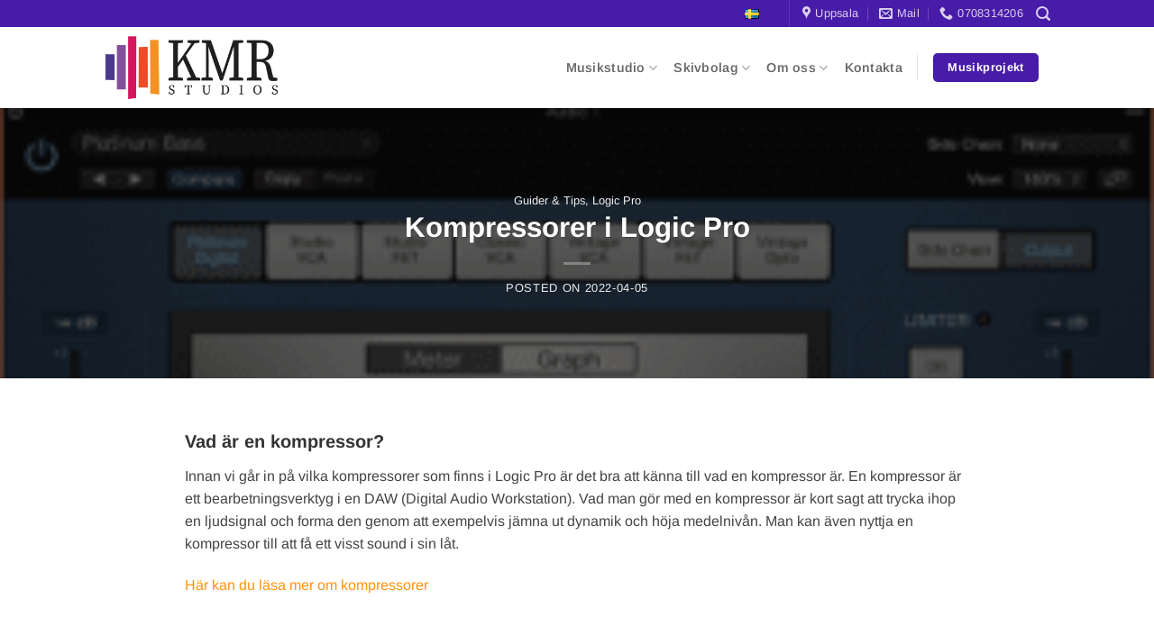

--- FILE ---
content_type: text/html; charset=UTF-8
request_url: https://killandermusicrecords.com/guider-tips/kompressorer-i-logic-pro-x/
body_size: 31072
content:
<!DOCTYPE html>
<html lang="sv-SE" class="loading-site no-js">
<head>
	<meta charset="UTF-8" />
	<link rel="profile" href="http://gmpg.org/xfn/11" />
	<link rel="pingback" href="https://killandermusicrecords.com/xmlrpc.php" />

	<meta name="theme-color" content="#2d0a59"><script type="text/javascript" src="https://app.termly.io/embed.min.js" data-auto-block="on" data-website-uuid="bc022a08-a2ac-46c3-95e5-f7f67e47758f"></script><script>(function(html){html.className = html.className.replace(/\bno-js\b/,'js')})(document.documentElement);</script>
<meta name='robots' content='index, follow, max-image-preview:large, max-snippet:-1, max-video-preview:-1' />
<link rel="alternate" href="https://killandermusicrecords.com/guider-tips/kompressorer-i-logic-pro-x/" hreflang="sv" />
<link rel="alternate" href="https://killandermusicrecords.com/en/guides/logic-pro/compressors-in-logic-pro/" hreflang="en" />
<meta name="viewport" content="width=device-width, initial-scale=1" />
	<!-- This site is optimized with the Yoast SEO plugin v26.8 - https://yoast.com/product/yoast-seo-wordpress/ -->
	<title>Kompressorer i Logic Pro - KMR Studios</title>
	<meta name="description" content="Guide till emuleringar av kända analoga kompressorer i Logic Pro X. Vi förklarar hur de fungerar och hur du kan använda dem." />
	<link rel="canonical" href="https://killandermusicrecords.com/guider-tips/kompressorer-i-logic-pro-x/" />
	<meta property="og:locale" content="sv_SE" />
	<meta property="og:locale:alternate" content="en_US" />
	<meta property="og:type" content="article" />
	<meta property="og:title" content="Kompressorer i Logic Pro - KMR Studios" />
	<meta property="og:description" content="Guide till emuleringar av kända analoga kompressorer i Logic Pro X. Vi förklarar hur de fungerar och hur du kan använda dem." />
	<meta property="og:url" content="https://killandermusicrecords.com/guider-tips/kompressorer-i-logic-pro-x/" />
	<meta property="og:site_name" content="KMR Studios" />
	<meta property="article:publisher" content="https://www.facebook.com/killandermusicrecords/" />
	<meta property="article:published_time" content="2022-04-05T12:37:44+00:00" />
	<meta property="article:modified_time" content="2025-09-17T08:13:46+00:00" />
	<meta property="og:image" content="https://killandermusicrecords.com/wp-content/uploads/2022/04/Bild7.png" />
	<meta property="og:image:width" content="296" />
	<meta property="og:image:height" content="231" />
	<meta property="og:image:type" content="image/png" />
	<meta name="author" content="Filip Killander" />
	<meta name="twitter:card" content="summary_large_image" />
	<meta name="twitter:image" content="https://killandermusicrecords.com/wp-content/uploads/2022/04/Bild7.png" />
	<meta name="twitter:creator" content="@kmr__studios" />
	<meta name="twitter:site" content="@kmr__studios" />
	<meta name="twitter:label1" content="Skriven av" />
	<meta name="twitter:data1" content="Filip Killander" />
	<meta name="twitter:label2" content="Beräknad lästid" />
	<meta name="twitter:data2" content="7 minuter" />
	<script type="application/ld+json" class="yoast-schema-graph">{"@context":"https://schema.org","@graph":[{"@type":"Article","@id":"https://killandermusicrecords.com/guider-tips/kompressorer-i-logic-pro-x/#article","isPartOf":{"@id":"https://killandermusicrecords.com/guider-tips/kompressorer-i-logic-pro-x/"},"author":{"name":"Filip Killander","@id":"https://killandermusicrecords.com/#/schema/person/c2056b9a4ab46529907b9e77496f3b5e"},"headline":"Kompressorer i Logic Pro","datePublished":"2022-04-05T12:37:44+00:00","dateModified":"2025-09-17T08:13:46+00:00","mainEntityOfPage":{"@id":"https://killandermusicrecords.com/guider-tips/kompressorer-i-logic-pro-x/"},"wordCount":1620,"publisher":{"@id":"https://killandermusicrecords.com/#organization"},"image":{"@id":"https://killandermusicrecords.com/guider-tips/kompressorer-i-logic-pro-x/#primaryimage"},"thumbnailUrl":"https://killandermusicrecords.com/wp-content/uploads/2022/04/Bild7.png","articleSection":["Guider &amp; Tips","Logic Pro"],"inLanguage":"sv-SE"},{"@type":"WebPage","@id":"https://killandermusicrecords.com/guider-tips/kompressorer-i-logic-pro-x/","url":"https://killandermusicrecords.com/guider-tips/kompressorer-i-logic-pro-x/","name":"Kompressorer i Logic Pro - KMR Studios","isPartOf":{"@id":"https://killandermusicrecords.com/#website"},"primaryImageOfPage":{"@id":"https://killandermusicrecords.com/guider-tips/kompressorer-i-logic-pro-x/#primaryimage"},"image":{"@id":"https://killandermusicrecords.com/guider-tips/kompressorer-i-logic-pro-x/#primaryimage"},"thumbnailUrl":"https://killandermusicrecords.com/wp-content/uploads/2022/04/Bild7.png","datePublished":"2022-04-05T12:37:44+00:00","dateModified":"2025-09-17T08:13:46+00:00","description":"Guide till emuleringar av kända analoga kompressorer i Logic Pro X. Vi förklarar hur de fungerar och hur du kan använda dem.","breadcrumb":{"@id":"https://killandermusicrecords.com/guider-tips/kompressorer-i-logic-pro-x/#breadcrumb"},"inLanguage":"sv-SE","potentialAction":[{"@type":"ReadAction","target":["https://killandermusicrecords.com/guider-tips/kompressorer-i-logic-pro-x/"]}]},{"@type":"ImageObject","inLanguage":"sv-SE","@id":"https://killandermusicrecords.com/guider-tips/kompressorer-i-logic-pro-x/#primaryimage","url":"https://killandermusicrecords.com/wp-content/uploads/2022/04/Bild7.png","contentUrl":"https://killandermusicrecords.com/wp-content/uploads/2022/04/Bild7.png","width":296,"height":231},{"@type":"BreadcrumbList","@id":"https://killandermusicrecords.com/guider-tips/kompressorer-i-logic-pro-x/#breadcrumb","itemListElement":[{"@type":"ListItem","position":1,"name":"Blogg","item":"https://killandermusicrecords.com/blogg/"},{"@type":"ListItem","position":2,"name":"Guider &amp; Tips","item":"https://killandermusicrecords.com/guider-tips/"},{"@type":"ListItem","position":3,"name":"Kompressorer i Logic Pro"}]},{"@type":"WebSite","@id":"https://killandermusicrecords.com/#website","url":"https://killandermusicrecords.com/","name":"KMR Studios","description":"Musikstudio och skivbolag","publisher":{"@id":"https://killandermusicrecords.com/#organization"},"potentialAction":[{"@type":"SearchAction","target":{"@type":"EntryPoint","urlTemplate":"https://killandermusicrecords.com/?s={search_term_string}"},"query-input":{"@type":"PropertyValueSpecification","valueRequired":true,"valueName":"search_term_string"}}],"inLanguage":"sv-SE"},{"@type":"Organization","@id":"https://killandermusicrecords.com/#organization","name":"Killander Music Records AB","url":"https://killandermusicrecords.com/","logo":{"@type":"ImageObject","inLanguage":"sv-SE","@id":"https://killandermusicrecords.com/#/schema/logo/image/","url":"https://killandermusicrecords.com/wp-content/uploads/2022/03/Farg.png","contentUrl":"https://killandermusicrecords.com/wp-content/uploads/2022/03/Farg.png","width":1920,"height":725,"caption":"Killander Music Records AB"},"image":{"@id":"https://killandermusicrecords.com/#/schema/logo/image/"},"sameAs":["https://www.facebook.com/killandermusicrecords/","https://x.com/kmr__studios","https://www.instagram.com/killandermusicrecords/","https://www.youtube.com/channel/UCS5m88YVDcyHmNV5bZ0KdPw","https://music.apple.com/profile/kmrstudios","https://www.tiktok.com/@kmrstudios"]},{"@type":"Person","@id":"https://killandermusicrecords.com/#/schema/person/c2056b9a4ab46529907b9e77496f3b5e","name":"Filip Killander","image":{"@type":"ImageObject","inLanguage":"sv-SE","@id":"https://killandermusicrecords.com/#/schema/person/image/","url":"https://secure.gravatar.com/avatar/2f09fbea8627c18df2be4441cf4218710d11c7bba7e13dbf5c7b761dd0823560?s=96&d=mm&r=g","contentUrl":"https://secure.gravatar.com/avatar/2f09fbea8627c18df2be4441cf4218710d11c7bba7e13dbf5c7b761dd0823560?s=96&d=mm&r=g","caption":"Filip Killander"},"sameAs":["https://www.killandermusicrecords.com"]}]}</script>
	<!-- / Yoast SEO plugin. -->


<link rel="alternate" title="oEmbed (JSON)" type="application/json+oembed" href="https://killandermusicrecords.com/wp-json/oembed/1.0/embed?url=https%3A%2F%2Fkillandermusicrecords.com%2Fguider-tips%2Fkompressorer-i-logic-pro-x%2F" />
<link rel="alternate" title="oEmbed (XML)" type="text/xml+oembed" href="https://killandermusicrecords.com/wp-json/oembed/1.0/embed?url=https%3A%2F%2Fkillandermusicrecords.com%2Fguider-tips%2Fkompressorer-i-logic-pro-x%2F&#038;format=xml" />
		<style>
			.lazyload,
			.lazyloading {
				max-width: 100%;
			}
		</style>
		<style id='wp-img-auto-sizes-contain-inline-css' type='text/css'>
img:is([sizes=auto i],[sizes^="auto," i]){contain-intrinsic-size:3000px 1500px}
/*# sourceURL=wp-img-auto-sizes-contain-inline-css */
</style>
<link rel='stylesheet' id='categories-images-styles-css' href='https://killandermusicrecords.com/wp-content/plugins/categories-images/assets/css/zci-styles.css?ver=3.3.1' type='text/css' media='all' />
<link rel='stylesheet' id='mailerlite_forms.css-css' href='https://killandermusicrecords.com/wp-content/plugins/official-mailerlite-sign-up-forms/assets/css/mailerlite_forms.css?ver=1.7.18' type='text/css' media='all' />
<link rel='stylesheet' id='flatsome-main-css' href='https://killandermusicrecords.com/wp-content/themes/flatsome/assets/css/flatsome.css?ver=3.20.4' type='text/css' media='all' />
<style id='flatsome-main-inline-css' type='text/css'>
@font-face {
				font-family: "fl-icons";
				font-display: block;
				src: url(https://killandermusicrecords.com/wp-content/themes/flatsome/assets/css/icons/fl-icons.eot?v=3.20.4);
				src:
					url(https://killandermusicrecords.com/wp-content/themes/flatsome/assets/css/icons/fl-icons.eot#iefix?v=3.20.4) format("embedded-opentype"),
					url(https://killandermusicrecords.com/wp-content/themes/flatsome/assets/css/icons/fl-icons.woff2?v=3.20.4) format("woff2"),
					url(https://killandermusicrecords.com/wp-content/themes/flatsome/assets/css/icons/fl-icons.ttf?v=3.20.4) format("truetype"),
					url(https://killandermusicrecords.com/wp-content/themes/flatsome/assets/css/icons/fl-icons.woff?v=3.20.4) format("woff"),
					url(https://killandermusicrecords.com/wp-content/themes/flatsome/assets/css/icons/fl-icons.svg?v=3.20.4#fl-icons) format("svg");
			}
/*# sourceURL=flatsome-main-inline-css */
</style>
<link rel='stylesheet' id='flatsome-style-css' href='https://killandermusicrecords.com/wp-content/themes/flatsome-child/style.css?ver=3.0' type='text/css' media='all' />
<script type="text/javascript" src="https://killandermusicrecords.com/wp-includes/js/jquery/jquery.min.js?ver=3.7.1" id="jquery-core-js"></script>
<link rel="https://api.w.org/" href="https://killandermusicrecords.com/wp-json/" /><link rel="alternate" title="JSON" type="application/json" href="https://killandermusicrecords.com/wp-json/wp/v2/posts/7079" /><link rel='shortlink' href='https://killandermusicrecords.com/?p=7079' />
        <!-- MailerLite Universal -->
        <script>
            (function(w,d,e,u,f,l,n){w[f]=w[f]||function(){(w[f].q=w[f].q||[])
                .push(arguments);},l=d.createElement(e),l.async=1,l.src=u,
                n=d.getElementsByTagName(e)[0],n.parentNode.insertBefore(l,n);})
            (window,document,'script','https://assets.mailerlite.com/js/universal.js','ml');
            ml('account', '26014');
            ml('enablePopups', false);
        </script>
        <!-- End MailerLite Universal -->
        		<script>
			document.documentElement.className = document.documentElement.className.replace('no-js', 'js');
		</script>
				<style>
			.no-js img.lazyload {
				display: none;
			}

			figure.wp-block-image img.lazyloading {
				min-width: 150px;
			}

			.lazyload,
			.lazyloading {
				--smush-placeholder-width: 100px;
				--smush-placeholder-aspect-ratio: 1/1;
				width: var(--smush-image-width, var(--smush-placeholder-width)) !important;
				aspect-ratio: var(--smush-image-aspect-ratio, var(--smush-placeholder-aspect-ratio)) !important;
			}

						.lazyload, .lazyloading {
				opacity: 0;
			}

			.lazyloaded {
				opacity: 1;
				transition: opacity 400ms;
				transition-delay: 0ms;
			}

					</style>
		
	<script id="datalayer">
	var dataLayer = [
	  {
		title: "Kompressorer i Logic Pro",
		page_type: "post",
		page_single: true,
		page_id: 7079,
		page_category: [{"term_id":26,"name":"Guider &amp; Tips","slug":"guider-tips","term_group":0,"term_taxonomy_id":26,"taxonomy":"category","description":"<h2 id=\"guider-och-tips-for-musiker\">F\u00f6r proffs och nyb\u00f6rjare<\/h2>\r\nVi p\u00e5 KMR Studios str\u00e4var st\u00e4ndigt mot att g\u00f6ra det enklare f\u00f6r alla att dela med sig av sin musik. Det \u00e4r en av m\u00e5nga anledningar till varf\u00f6r vi delar med oss av dessa guider och tips gratis till er. Guiderna kan inneh\u00e5lla allt fr\u00e5n releasestrategier till n\u00f6rd-info om kompressorer i Logic Pro X. Bl\u00e4ddra runt och kika vad du vill veta mer om. Har du n\u00e5gra fr\u00e5gor eller funderingar s\u00e5 uppmanar vi varmt till att du h\u00f6r av dig till oss!\r\n\r\n[displayCategories category_id=26]\r\n\r\n\r\n<h3 class=\"cat-title\" id=\"lista\"><span style=\"font-size: 150%\">Utforska de senaste artiklarna<\/span><\/h3>","parent":0,"count":81,"filter":"raw","cat_ID":26,"category_count":81,"category_description":"<h2 id=\"guider-och-tips-for-musiker\">F\u00f6r proffs och nyb\u00f6rjare<\/h2>\r\nVi p\u00e5 KMR Studios str\u00e4var st\u00e4ndigt mot att g\u00f6ra det enklare f\u00f6r alla att dela med sig av sin musik. Det \u00e4r en av m\u00e5nga anledningar till varf\u00f6r vi delar med oss av dessa guider och tips gratis till er. Guiderna kan inneh\u00e5lla allt fr\u00e5n releasestrategier till n\u00f6rd-info om kompressorer i Logic Pro X. Bl\u00e4ddra runt och kika vad du vill veta mer om. Har du n\u00e5gra fr\u00e5gor eller funderingar s\u00e5 uppmanar vi varmt till att du h\u00f6r av dig till oss!\r\n\r\n[displayCategories category_id=26]\r\n\r\n\r\n<h3 class=\"cat-title\" id=\"lista\"><span style=\"font-size: 150%\">Utforska de senaste artiklarna<\/span><\/h3>","cat_name":"Guider &amp; Tips","category_nicename":"guider-tips","category_parent":0},{"term_id":131,"name":"Logic Pro","slug":"logic-pro","term_group":0,"term_taxonomy_id":131,"taxonomy":"category","description":"","parent":26,"count":11,"filter":"raw","cat_ID":131,"category_count":11,"category_description":"","cat_name":"Logic Pro","category_nicename":"logic-pro","category_parent":26}],
		logged_in: false
	  }
	]
	</script><script id="gtm-standby" async>!function(e,t,a,n,g){e[n]=e[n]||[],e[n].push({"gtm.start":(new Date).getTime(),event:"gtm.js"});var m=t.getElementsByTagName(a)[0],r=t.createElement(a);r.async=!0,r.src="https://www.googletagmanager.com/gtm.js?id=GTM-PDRCQCR",m.parentNode.insertBefore(r,m)}(window,document,"script","dataLayer");</script><script type="text/javascript" src="https://widget.trustpilot.com/bootstrap/v5/tp.widget.bootstrap.min.js" async="async" id="widget-bootstrap-js"></script><link rel="icon" href="https://killandermusicrecords.com/wp-content/uploads/2022/03/cropped-Symbol-Färg-32x32.png" sizes="32x32" />
<link rel="icon" href="https://killandermusicrecords.com/wp-content/uploads/2022/03/cropped-Symbol-Färg-192x192.png" sizes="192x192" />
<link rel="apple-touch-icon" href="https://killandermusicrecords.com/wp-content/uploads/2022/03/cropped-Symbol-Färg-180x180.png" />
<meta name="msapplication-TileImage" content="https://killandermusicrecords.com/wp-content/uploads/2022/03/cropped-Symbol-Färg-270x270.png" />
<style id="custom-css" type="text/css">:root {--primary-color: #f24b04;--fs-color-primary: #f24b04;--fs-color-secondary: #471ca8;--fs-color-success: #884ab2;--fs-color-alert: #d1105a;--fs-color-base: #444444;--fs-experimental-link-color: #ff930a;--fs-experimental-link-color-hover: #f24b04;}.tooltipster-base {--tooltip-color: #fff;--tooltip-bg-color: #000;}.off-canvas-right .mfp-content, .off-canvas-left .mfp-content {--drawer-width: 300px;}.header-main{height: 90px}#logo img{max-height: 90px}#logo{width:197px;}#logo img{padding:8px 0;}.header-bottom{min-height: 55px}.header-top{min-height: 30px}.transparent .header-main{height: 90px}.transparent #logo img{max-height: 90px}.has-transparent + .page-title:first-of-type,.has-transparent + #main > .page-title,.has-transparent + #main > div > .page-title,.has-transparent + #main .page-header-wrapper:first-of-type .page-title{padding-top: 120px;}.header.show-on-scroll,.stuck .header-main{height:70px!important}.stuck #logo img{max-height: 70px!important}.header-bg-color {background-color: #ffffff}.header-bottom {background-color: #f1f1f1}.top-bar-nav > li > a{line-height: 16px }.header-main .nav > li > a{line-height: 16px }.stuck .header-main .nav > li > a{line-height: 50px }@media (max-width: 549px) {.header-main{height: 70px}#logo img{max-height: 70px}}.main-menu-overlay{background-color: #16052b}.header-top{background-color:#471ca8!important;}h1,h2,h3,h4,h5,h6,.heading-font{color: #333333;}body{font-size: 100%;}body{font-family: Arimo, sans-serif;}body {font-weight: 400;font-style: normal;}.nav > li > a {font-family: Arimo, sans-serif;}.mobile-sidebar-levels-2 .nav > li > ul > li > a {font-family: Arimo, sans-serif;}.nav > li > a,.mobile-sidebar-levels-2 .nav > li > ul > li > a {font-weight: 600;font-style: normal;}h1,h2,h3,h4,h5,h6,.heading-font, .off-canvas-center .nav-sidebar.nav-vertical > li > a{font-family: Arimo, sans-serif;}h1,h2,h3,h4,h5,h6,.heading-font,.banner h1,.banner h2 {font-weight: 700;font-style: normal;}.alt-font{font-family: Arimo, sans-serif;}.alt-font {font-weight: 400!important;font-style: normal!important;}.breadcrumbs{text-transform: none;}button,.button{text-transform: none;}.nav > li > a, .links > li > a{text-transform: none;}.section-title span{text-transform: none;}h3.widget-title,span.widget-title{text-transform: none;}input[type='submit'], input[type="button"], button:not(.icon), .button:not(.icon){border-radius: 5px!important}.absolute-footer, html{background-color: #884ab2}.nav-vertical-fly-out > li + li {border-top-width: 1px; border-top-style: solid;}/* Custom CSS */.green i {color: #664AB2;}.form-flat button, .form-flat input, .form-flat textarea{border-radius: 0 !important;}.nav-vertical li li {padding-right: .5em;}.archive-page-header .col {text-align: left;}.orange .is-divider {background: #f24b04;}.nav-pagination>li>span, .nav-pagination>li>a {border-radius: 5px !important;border-width: 1px;}.byline {display:none;}.taxonomy-description ul {padding-left: 1em;}.archive-page-header .page-title {font-size: 2em;}.title-overlay {background: none;}.custom-row {list-style: none;border-bottom: 1px solid #ececec;}.custom-row li {position: relative;display: block;}.custom-row h3 {color: white;}.custom-row li a {position: absolute;bottom: 0;left: 0;width: 100%;height: 100%;display: flex;justify-content: center;align-items: flex-end;padding: 1em;font-size: 1.2rem;font-weight: 700;text-shadow: 1px 1px 15px black;text-align: center;}.nav-sidebar .image-cover {height: 100%;width: 100%;}.section-content .button {margin: 1em 0;}.mr-1 {margin-right: .5em !important;}div.wpforms-container-full .wpforms-form input[type=submit], div.wpforms-container-full .wpforms-form button[type=submit], div.wpforms-container-full .wpforms-form .wpforms-page-button {background-color: #f24b04 !important;border: 1px solid #f24b04 !important;color: #fff !important;}div.wpforms-container-full .wpforms-form input[type=submit]:hover, div.wpforms-container-full .wpforms-form input[type=submit]:focus, div.wpforms-container-full .wpforms-form input[type=submit]:active, div.wpforms-container-full .wpforms-form button[type=submit]:hover, div.wpforms-container-full .wpforms-form button[type=submit]:focus, div.wpforms-container-full .wpforms-form button[type=submit]:active, div.wpforms-container-full .wpforms-form .wpforms-page-button:hover, div.wpforms-container-full .wpforms-form .wpforms-page-button:active, div.wpforms-container-full .wpforms-form .wpforms-page-button:focus {background-color: #c23c03 !important;border: 1px solid #f24b04 !important;}@media (min-width: 849px) {.flatsome-cookies--active {min-height: 25vh;font-size: 2rem;}.flatsome-cookies__inner {height: 100%;}}li.has-dropdown.header-language-dropdown > a {color: transparent;}li.has-dropdown.header-language-dropdown > a:hover {color: transparent}li.has-dropdown.header-language-dropdown i.image-icon {display: flex;justify-content: center;align-items: center;}.archive .box .box-image .image-cover {padding-top: 100% !important;}.header-nav > .header-block {width: unset;}ul.sub-menu.nav-dropdown.nav-dropdown-default {border-radius: 5px;border-width: 1px;}.has-shadow>.col>.col-inner {overflow: hidden;height: 100%;border-radius: 5px;}.has-shadow>.col>.col-inner>.box {height:inherit}.has-shadow>.col>.col-inner>.box>.box-text {height:inherit}.box img,.round-image img {border-radius: 5px;}.box .box-text,.round-image .box-text {border-radius: 5px;}.box-blog-post img {border-bottom-left-radius: 0 !important;border-bottom-right-radius: 0 !important;}.box-blog-post .box-text {border-top-left-radius: 0 !important;border-top-right-radius: 0 !important;}#custom-row .box-image img {margin: 0 auto;max-width: 100%;width: 100%;border-radius: 5px;aspect-ratio: 16 / 9;object-fit: cover;}#custom-row li[data-image="1"] .artist-text-over-image {position: absolute;}#custom-row li[data-image=""] .artist-text-over-image {position: relative;background: #471ca8;transition: background 0.2s ease-in-out;align-items: center;}#custom-row li[data-image=""] > .col-inner {height: 100%;}#custom-row li[data-image=""] .artist-text-over-image:hover {background: #3e1892;}#custom-row h3 {margin: 0;}.label-new.menu-item > a:after{content:"Ny";}.label-hot.menu-item > a:after{content:"Het";}.label-sale.menu-item > a:after{content:"Rea";}.label-popular.menu-item > a:after{content:"Populär";}</style>		<style type="text/css" id="wp-custom-css">
			.forminator-design--flat .forminator-multiselect {
    max-height: unset !important;
}		</style>
		<style id="kirki-inline-styles">/* cyrillic-ext */
@font-face {
  font-family: 'Arimo';
  font-style: normal;
  font-weight: 400;
  font-display: swap;
  src: url(https://killandermusicrecords.com/wp-content/fonts/arimo/P5sMzZCDf9_T_10UxCF8jA.woff2) format('woff2');
  unicode-range: U+0460-052F, U+1C80-1C8A, U+20B4, U+2DE0-2DFF, U+A640-A69F, U+FE2E-FE2F;
}
/* cyrillic */
@font-face {
  font-family: 'Arimo';
  font-style: normal;
  font-weight: 400;
  font-display: swap;
  src: url(https://killandermusicrecords.com/wp-content/fonts/arimo/P5sMzZCDf9_T_10dxCF8jA.woff2) format('woff2');
  unicode-range: U+0301, U+0400-045F, U+0490-0491, U+04B0-04B1, U+2116;
}
/* greek-ext */
@font-face {
  font-family: 'Arimo';
  font-style: normal;
  font-weight: 400;
  font-display: swap;
  src: url(https://killandermusicrecords.com/wp-content/fonts/arimo/P5sMzZCDf9_T_10VxCF8jA.woff2) format('woff2');
  unicode-range: U+1F00-1FFF;
}
/* greek */
@font-face {
  font-family: 'Arimo';
  font-style: normal;
  font-weight: 400;
  font-display: swap;
  src: url(https://killandermusicrecords.com/wp-content/fonts/arimo/P5sMzZCDf9_T_10axCF8jA.woff2) format('woff2');
  unicode-range: U+0370-0377, U+037A-037F, U+0384-038A, U+038C, U+038E-03A1, U+03A3-03FF;
}
/* hebrew */
@font-face {
  font-family: 'Arimo';
  font-style: normal;
  font-weight: 400;
  font-display: swap;
  src: url(https://killandermusicrecords.com/wp-content/fonts/arimo/P5sMzZCDf9_T_10bxCF8jA.woff2) format('woff2');
  unicode-range: U+0307-0308, U+0590-05FF, U+200C-2010, U+20AA, U+25CC, U+FB1D-FB4F;
}
/* vietnamese */
@font-face {
  font-family: 'Arimo';
  font-style: normal;
  font-weight: 400;
  font-display: swap;
  src: url(https://killandermusicrecords.com/wp-content/fonts/arimo/P5sMzZCDf9_T_10WxCF8jA.woff2) format('woff2');
  unicode-range: U+0102-0103, U+0110-0111, U+0128-0129, U+0168-0169, U+01A0-01A1, U+01AF-01B0, U+0300-0301, U+0303-0304, U+0308-0309, U+0323, U+0329, U+1EA0-1EF9, U+20AB;
}
/* latin-ext */
@font-face {
  font-family: 'Arimo';
  font-style: normal;
  font-weight: 400;
  font-display: swap;
  src: url(https://killandermusicrecords.com/wp-content/fonts/arimo/P5sMzZCDf9_T_10XxCF8jA.woff2) format('woff2');
  unicode-range: U+0100-02BA, U+02BD-02C5, U+02C7-02CC, U+02CE-02D7, U+02DD-02FF, U+0304, U+0308, U+0329, U+1D00-1DBF, U+1E00-1E9F, U+1EF2-1EFF, U+2020, U+20A0-20AB, U+20AD-20C0, U+2113, U+2C60-2C7F, U+A720-A7FF;
}
/* latin */
@font-face {
  font-family: 'Arimo';
  font-style: normal;
  font-weight: 400;
  font-display: swap;
  src: url(https://killandermusicrecords.com/wp-content/fonts/arimo/P5sMzZCDf9_T_10ZxCE.woff2) format('woff2');
  unicode-range: U+0000-00FF, U+0131, U+0152-0153, U+02BB-02BC, U+02C6, U+02DA, U+02DC, U+0304, U+0308, U+0329, U+2000-206F, U+20AC, U+2122, U+2191, U+2193, U+2212, U+2215, U+FEFF, U+FFFD;
}
/* cyrillic-ext */
@font-face {
  font-family: 'Arimo';
  font-style: normal;
  font-weight: 600;
  font-display: swap;
  src: url(https://killandermusicrecords.com/wp-content/fonts/arimo/P5sMzZCDf9_T_10UxCF8jA.woff2) format('woff2');
  unicode-range: U+0460-052F, U+1C80-1C8A, U+20B4, U+2DE0-2DFF, U+A640-A69F, U+FE2E-FE2F;
}
/* cyrillic */
@font-face {
  font-family: 'Arimo';
  font-style: normal;
  font-weight: 600;
  font-display: swap;
  src: url(https://killandermusicrecords.com/wp-content/fonts/arimo/P5sMzZCDf9_T_10dxCF8jA.woff2) format('woff2');
  unicode-range: U+0301, U+0400-045F, U+0490-0491, U+04B0-04B1, U+2116;
}
/* greek-ext */
@font-face {
  font-family: 'Arimo';
  font-style: normal;
  font-weight: 600;
  font-display: swap;
  src: url(https://killandermusicrecords.com/wp-content/fonts/arimo/P5sMzZCDf9_T_10VxCF8jA.woff2) format('woff2');
  unicode-range: U+1F00-1FFF;
}
/* greek */
@font-face {
  font-family: 'Arimo';
  font-style: normal;
  font-weight: 600;
  font-display: swap;
  src: url(https://killandermusicrecords.com/wp-content/fonts/arimo/P5sMzZCDf9_T_10axCF8jA.woff2) format('woff2');
  unicode-range: U+0370-0377, U+037A-037F, U+0384-038A, U+038C, U+038E-03A1, U+03A3-03FF;
}
/* hebrew */
@font-face {
  font-family: 'Arimo';
  font-style: normal;
  font-weight: 600;
  font-display: swap;
  src: url(https://killandermusicrecords.com/wp-content/fonts/arimo/P5sMzZCDf9_T_10bxCF8jA.woff2) format('woff2');
  unicode-range: U+0307-0308, U+0590-05FF, U+200C-2010, U+20AA, U+25CC, U+FB1D-FB4F;
}
/* vietnamese */
@font-face {
  font-family: 'Arimo';
  font-style: normal;
  font-weight: 600;
  font-display: swap;
  src: url(https://killandermusicrecords.com/wp-content/fonts/arimo/P5sMzZCDf9_T_10WxCF8jA.woff2) format('woff2');
  unicode-range: U+0102-0103, U+0110-0111, U+0128-0129, U+0168-0169, U+01A0-01A1, U+01AF-01B0, U+0300-0301, U+0303-0304, U+0308-0309, U+0323, U+0329, U+1EA0-1EF9, U+20AB;
}
/* latin-ext */
@font-face {
  font-family: 'Arimo';
  font-style: normal;
  font-weight: 600;
  font-display: swap;
  src: url(https://killandermusicrecords.com/wp-content/fonts/arimo/P5sMzZCDf9_T_10XxCF8jA.woff2) format('woff2');
  unicode-range: U+0100-02BA, U+02BD-02C5, U+02C7-02CC, U+02CE-02D7, U+02DD-02FF, U+0304, U+0308, U+0329, U+1D00-1DBF, U+1E00-1E9F, U+1EF2-1EFF, U+2020, U+20A0-20AB, U+20AD-20C0, U+2113, U+2C60-2C7F, U+A720-A7FF;
}
/* latin */
@font-face {
  font-family: 'Arimo';
  font-style: normal;
  font-weight: 600;
  font-display: swap;
  src: url(https://killandermusicrecords.com/wp-content/fonts/arimo/P5sMzZCDf9_T_10ZxCE.woff2) format('woff2');
  unicode-range: U+0000-00FF, U+0131, U+0152-0153, U+02BB-02BC, U+02C6, U+02DA, U+02DC, U+0304, U+0308, U+0329, U+2000-206F, U+20AC, U+2122, U+2191, U+2193, U+2212, U+2215, U+FEFF, U+FFFD;
}
/* cyrillic-ext */
@font-face {
  font-family: 'Arimo';
  font-style: normal;
  font-weight: 700;
  font-display: swap;
  src: url(https://killandermusicrecords.com/wp-content/fonts/arimo/P5sMzZCDf9_T_10UxCF8jA.woff2) format('woff2');
  unicode-range: U+0460-052F, U+1C80-1C8A, U+20B4, U+2DE0-2DFF, U+A640-A69F, U+FE2E-FE2F;
}
/* cyrillic */
@font-face {
  font-family: 'Arimo';
  font-style: normal;
  font-weight: 700;
  font-display: swap;
  src: url(https://killandermusicrecords.com/wp-content/fonts/arimo/P5sMzZCDf9_T_10dxCF8jA.woff2) format('woff2');
  unicode-range: U+0301, U+0400-045F, U+0490-0491, U+04B0-04B1, U+2116;
}
/* greek-ext */
@font-face {
  font-family: 'Arimo';
  font-style: normal;
  font-weight: 700;
  font-display: swap;
  src: url(https://killandermusicrecords.com/wp-content/fonts/arimo/P5sMzZCDf9_T_10VxCF8jA.woff2) format('woff2');
  unicode-range: U+1F00-1FFF;
}
/* greek */
@font-face {
  font-family: 'Arimo';
  font-style: normal;
  font-weight: 700;
  font-display: swap;
  src: url(https://killandermusicrecords.com/wp-content/fonts/arimo/P5sMzZCDf9_T_10axCF8jA.woff2) format('woff2');
  unicode-range: U+0370-0377, U+037A-037F, U+0384-038A, U+038C, U+038E-03A1, U+03A3-03FF;
}
/* hebrew */
@font-face {
  font-family: 'Arimo';
  font-style: normal;
  font-weight: 700;
  font-display: swap;
  src: url(https://killandermusicrecords.com/wp-content/fonts/arimo/P5sMzZCDf9_T_10bxCF8jA.woff2) format('woff2');
  unicode-range: U+0307-0308, U+0590-05FF, U+200C-2010, U+20AA, U+25CC, U+FB1D-FB4F;
}
/* vietnamese */
@font-face {
  font-family: 'Arimo';
  font-style: normal;
  font-weight: 700;
  font-display: swap;
  src: url(https://killandermusicrecords.com/wp-content/fonts/arimo/P5sMzZCDf9_T_10WxCF8jA.woff2) format('woff2');
  unicode-range: U+0102-0103, U+0110-0111, U+0128-0129, U+0168-0169, U+01A0-01A1, U+01AF-01B0, U+0300-0301, U+0303-0304, U+0308-0309, U+0323, U+0329, U+1EA0-1EF9, U+20AB;
}
/* latin-ext */
@font-face {
  font-family: 'Arimo';
  font-style: normal;
  font-weight: 700;
  font-display: swap;
  src: url(https://killandermusicrecords.com/wp-content/fonts/arimo/P5sMzZCDf9_T_10XxCF8jA.woff2) format('woff2');
  unicode-range: U+0100-02BA, U+02BD-02C5, U+02C7-02CC, U+02CE-02D7, U+02DD-02FF, U+0304, U+0308, U+0329, U+1D00-1DBF, U+1E00-1E9F, U+1EF2-1EFF, U+2020, U+20A0-20AB, U+20AD-20C0, U+2113, U+2C60-2C7F, U+A720-A7FF;
}
/* latin */
@font-face {
  font-family: 'Arimo';
  font-style: normal;
  font-weight: 700;
  font-display: swap;
  src: url(https://killandermusicrecords.com/wp-content/fonts/arimo/P5sMzZCDf9_T_10ZxCE.woff2) format('woff2');
  unicode-range: U+0000-00FF, U+0131, U+0152-0153, U+02BB-02BC, U+02C6, U+02DA, U+02DC, U+0304, U+0308, U+0329, U+2000-206F, U+20AC, U+2122, U+2191, U+2193, U+2212, U+2215, U+FEFF, U+FFFD;
}</style><style id='wp-block-paragraph-inline-css' type='text/css'>
.is-small-text{font-size:.875em}.is-regular-text{font-size:1em}.is-large-text{font-size:2.25em}.is-larger-text{font-size:3em}.has-drop-cap:not(:focus):first-letter{float:left;font-size:8.4em;font-style:normal;font-weight:100;line-height:.68;margin:.05em .1em 0 0;text-transform:uppercase}body.rtl .has-drop-cap:not(:focus):first-letter{float:none;margin-left:.1em}p.has-drop-cap.has-background{overflow:hidden}:root :where(p.has-background){padding:1.25em 2.375em}:where(p.has-text-color:not(.has-link-color)) a{color:inherit}p.has-text-align-left[style*="writing-mode:vertical-lr"],p.has-text-align-right[style*="writing-mode:vertical-rl"]{rotate:180deg}
/*# sourceURL=https://killandermusicrecords.com/wp-includes/blocks/paragraph/style.min.css */
</style>
<style id='global-styles-inline-css' type='text/css'>
:root{--wp--preset--aspect-ratio--square: 1;--wp--preset--aspect-ratio--4-3: 4/3;--wp--preset--aspect-ratio--3-4: 3/4;--wp--preset--aspect-ratio--3-2: 3/2;--wp--preset--aspect-ratio--2-3: 2/3;--wp--preset--aspect-ratio--16-9: 16/9;--wp--preset--aspect-ratio--9-16: 9/16;--wp--preset--color--black: #000000;--wp--preset--color--cyan-bluish-gray: #abb8c3;--wp--preset--color--white: #ffffff;--wp--preset--color--pale-pink: #f78da7;--wp--preset--color--vivid-red: #cf2e2e;--wp--preset--color--luminous-vivid-orange: #ff6900;--wp--preset--color--luminous-vivid-amber: #fcb900;--wp--preset--color--light-green-cyan: #7bdcb5;--wp--preset--color--vivid-green-cyan: #00d084;--wp--preset--color--pale-cyan-blue: #8ed1fc;--wp--preset--color--vivid-cyan-blue: #0693e3;--wp--preset--color--vivid-purple: #9b51e0;--wp--preset--color--primary: #f24b04;--wp--preset--color--secondary: #471ca8;--wp--preset--color--success: #884ab2;--wp--preset--color--alert: #d1105a;--wp--preset--gradient--vivid-cyan-blue-to-vivid-purple: linear-gradient(135deg,rgb(6,147,227) 0%,rgb(155,81,224) 100%);--wp--preset--gradient--light-green-cyan-to-vivid-green-cyan: linear-gradient(135deg,rgb(122,220,180) 0%,rgb(0,208,130) 100%);--wp--preset--gradient--luminous-vivid-amber-to-luminous-vivid-orange: linear-gradient(135deg,rgb(252,185,0) 0%,rgb(255,105,0) 100%);--wp--preset--gradient--luminous-vivid-orange-to-vivid-red: linear-gradient(135deg,rgb(255,105,0) 0%,rgb(207,46,46) 100%);--wp--preset--gradient--very-light-gray-to-cyan-bluish-gray: linear-gradient(135deg,rgb(238,238,238) 0%,rgb(169,184,195) 100%);--wp--preset--gradient--cool-to-warm-spectrum: linear-gradient(135deg,rgb(74,234,220) 0%,rgb(151,120,209) 20%,rgb(207,42,186) 40%,rgb(238,44,130) 60%,rgb(251,105,98) 80%,rgb(254,248,76) 100%);--wp--preset--gradient--blush-light-purple: linear-gradient(135deg,rgb(255,206,236) 0%,rgb(152,150,240) 100%);--wp--preset--gradient--blush-bordeaux: linear-gradient(135deg,rgb(254,205,165) 0%,rgb(254,45,45) 50%,rgb(107,0,62) 100%);--wp--preset--gradient--luminous-dusk: linear-gradient(135deg,rgb(255,203,112) 0%,rgb(199,81,192) 50%,rgb(65,88,208) 100%);--wp--preset--gradient--pale-ocean: linear-gradient(135deg,rgb(255,245,203) 0%,rgb(182,227,212) 50%,rgb(51,167,181) 100%);--wp--preset--gradient--electric-grass: linear-gradient(135deg,rgb(202,248,128) 0%,rgb(113,206,126) 100%);--wp--preset--gradient--midnight: linear-gradient(135deg,rgb(2,3,129) 0%,rgb(40,116,252) 100%);--wp--preset--font-size--small: 13px;--wp--preset--font-size--medium: 20px;--wp--preset--font-size--large: 36px;--wp--preset--font-size--x-large: 42px;--wp--preset--spacing--20: 0.44rem;--wp--preset--spacing--30: 0.67rem;--wp--preset--spacing--40: 1rem;--wp--preset--spacing--50: 1.5rem;--wp--preset--spacing--60: 2.25rem;--wp--preset--spacing--70: 3.38rem;--wp--preset--spacing--80: 5.06rem;--wp--preset--shadow--natural: 6px 6px 9px rgba(0, 0, 0, 0.2);--wp--preset--shadow--deep: 12px 12px 50px rgba(0, 0, 0, 0.4);--wp--preset--shadow--sharp: 6px 6px 0px rgba(0, 0, 0, 0.2);--wp--preset--shadow--outlined: 6px 6px 0px -3px rgb(255, 255, 255), 6px 6px rgb(0, 0, 0);--wp--preset--shadow--crisp: 6px 6px 0px rgb(0, 0, 0);}:where(body) { margin: 0; }.wp-site-blocks > .alignleft { float: left; margin-right: 2em; }.wp-site-blocks > .alignright { float: right; margin-left: 2em; }.wp-site-blocks > .aligncenter { justify-content: center; margin-left: auto; margin-right: auto; }:where(.is-layout-flex){gap: 0.5em;}:where(.is-layout-grid){gap: 0.5em;}.is-layout-flow > .alignleft{float: left;margin-inline-start: 0;margin-inline-end: 2em;}.is-layout-flow > .alignright{float: right;margin-inline-start: 2em;margin-inline-end: 0;}.is-layout-flow > .aligncenter{margin-left: auto !important;margin-right: auto !important;}.is-layout-constrained > .alignleft{float: left;margin-inline-start: 0;margin-inline-end: 2em;}.is-layout-constrained > .alignright{float: right;margin-inline-start: 2em;margin-inline-end: 0;}.is-layout-constrained > .aligncenter{margin-left: auto !important;margin-right: auto !important;}.is-layout-constrained > :where(:not(.alignleft):not(.alignright):not(.alignfull)){margin-left: auto !important;margin-right: auto !important;}body .is-layout-flex{display: flex;}.is-layout-flex{flex-wrap: wrap;align-items: center;}.is-layout-flex > :is(*, div){margin: 0;}body .is-layout-grid{display: grid;}.is-layout-grid > :is(*, div){margin: 0;}body{padding-top: 0px;padding-right: 0px;padding-bottom: 0px;padding-left: 0px;}a:where(:not(.wp-element-button)){text-decoration: none;}:root :where(.wp-element-button, .wp-block-button__link){background-color: #32373c;border-width: 0;color: #fff;font-family: inherit;font-size: inherit;font-style: inherit;font-weight: inherit;letter-spacing: inherit;line-height: inherit;padding-top: calc(0.667em + 2px);padding-right: calc(1.333em + 2px);padding-bottom: calc(0.667em + 2px);padding-left: calc(1.333em + 2px);text-decoration: none;text-transform: inherit;}.has-black-color{color: var(--wp--preset--color--black) !important;}.has-cyan-bluish-gray-color{color: var(--wp--preset--color--cyan-bluish-gray) !important;}.has-white-color{color: var(--wp--preset--color--white) !important;}.has-pale-pink-color{color: var(--wp--preset--color--pale-pink) !important;}.has-vivid-red-color{color: var(--wp--preset--color--vivid-red) !important;}.has-luminous-vivid-orange-color{color: var(--wp--preset--color--luminous-vivid-orange) !important;}.has-luminous-vivid-amber-color{color: var(--wp--preset--color--luminous-vivid-amber) !important;}.has-light-green-cyan-color{color: var(--wp--preset--color--light-green-cyan) !important;}.has-vivid-green-cyan-color{color: var(--wp--preset--color--vivid-green-cyan) !important;}.has-pale-cyan-blue-color{color: var(--wp--preset--color--pale-cyan-blue) !important;}.has-vivid-cyan-blue-color{color: var(--wp--preset--color--vivid-cyan-blue) !important;}.has-vivid-purple-color{color: var(--wp--preset--color--vivid-purple) !important;}.has-primary-color{color: var(--wp--preset--color--primary) !important;}.has-secondary-color{color: var(--wp--preset--color--secondary) !important;}.has-success-color{color: var(--wp--preset--color--success) !important;}.has-alert-color{color: var(--wp--preset--color--alert) !important;}.has-black-background-color{background-color: var(--wp--preset--color--black) !important;}.has-cyan-bluish-gray-background-color{background-color: var(--wp--preset--color--cyan-bluish-gray) !important;}.has-white-background-color{background-color: var(--wp--preset--color--white) !important;}.has-pale-pink-background-color{background-color: var(--wp--preset--color--pale-pink) !important;}.has-vivid-red-background-color{background-color: var(--wp--preset--color--vivid-red) !important;}.has-luminous-vivid-orange-background-color{background-color: var(--wp--preset--color--luminous-vivid-orange) !important;}.has-luminous-vivid-amber-background-color{background-color: var(--wp--preset--color--luminous-vivid-amber) !important;}.has-light-green-cyan-background-color{background-color: var(--wp--preset--color--light-green-cyan) !important;}.has-vivid-green-cyan-background-color{background-color: var(--wp--preset--color--vivid-green-cyan) !important;}.has-pale-cyan-blue-background-color{background-color: var(--wp--preset--color--pale-cyan-blue) !important;}.has-vivid-cyan-blue-background-color{background-color: var(--wp--preset--color--vivid-cyan-blue) !important;}.has-vivid-purple-background-color{background-color: var(--wp--preset--color--vivid-purple) !important;}.has-primary-background-color{background-color: var(--wp--preset--color--primary) !important;}.has-secondary-background-color{background-color: var(--wp--preset--color--secondary) !important;}.has-success-background-color{background-color: var(--wp--preset--color--success) !important;}.has-alert-background-color{background-color: var(--wp--preset--color--alert) !important;}.has-black-border-color{border-color: var(--wp--preset--color--black) !important;}.has-cyan-bluish-gray-border-color{border-color: var(--wp--preset--color--cyan-bluish-gray) !important;}.has-white-border-color{border-color: var(--wp--preset--color--white) !important;}.has-pale-pink-border-color{border-color: var(--wp--preset--color--pale-pink) !important;}.has-vivid-red-border-color{border-color: var(--wp--preset--color--vivid-red) !important;}.has-luminous-vivid-orange-border-color{border-color: var(--wp--preset--color--luminous-vivid-orange) !important;}.has-luminous-vivid-amber-border-color{border-color: var(--wp--preset--color--luminous-vivid-amber) !important;}.has-light-green-cyan-border-color{border-color: var(--wp--preset--color--light-green-cyan) !important;}.has-vivid-green-cyan-border-color{border-color: var(--wp--preset--color--vivid-green-cyan) !important;}.has-pale-cyan-blue-border-color{border-color: var(--wp--preset--color--pale-cyan-blue) !important;}.has-vivid-cyan-blue-border-color{border-color: var(--wp--preset--color--vivid-cyan-blue) !important;}.has-vivid-purple-border-color{border-color: var(--wp--preset--color--vivid-purple) !important;}.has-primary-border-color{border-color: var(--wp--preset--color--primary) !important;}.has-secondary-border-color{border-color: var(--wp--preset--color--secondary) !important;}.has-success-border-color{border-color: var(--wp--preset--color--success) !important;}.has-alert-border-color{border-color: var(--wp--preset--color--alert) !important;}.has-vivid-cyan-blue-to-vivid-purple-gradient-background{background: var(--wp--preset--gradient--vivid-cyan-blue-to-vivid-purple) !important;}.has-light-green-cyan-to-vivid-green-cyan-gradient-background{background: var(--wp--preset--gradient--light-green-cyan-to-vivid-green-cyan) !important;}.has-luminous-vivid-amber-to-luminous-vivid-orange-gradient-background{background: var(--wp--preset--gradient--luminous-vivid-amber-to-luminous-vivid-orange) !important;}.has-luminous-vivid-orange-to-vivid-red-gradient-background{background: var(--wp--preset--gradient--luminous-vivid-orange-to-vivid-red) !important;}.has-very-light-gray-to-cyan-bluish-gray-gradient-background{background: var(--wp--preset--gradient--very-light-gray-to-cyan-bluish-gray) !important;}.has-cool-to-warm-spectrum-gradient-background{background: var(--wp--preset--gradient--cool-to-warm-spectrum) !important;}.has-blush-light-purple-gradient-background{background: var(--wp--preset--gradient--blush-light-purple) !important;}.has-blush-bordeaux-gradient-background{background: var(--wp--preset--gradient--blush-bordeaux) !important;}.has-luminous-dusk-gradient-background{background: var(--wp--preset--gradient--luminous-dusk) !important;}.has-pale-ocean-gradient-background{background: var(--wp--preset--gradient--pale-ocean) !important;}.has-electric-grass-gradient-background{background: var(--wp--preset--gradient--electric-grass) !important;}.has-midnight-gradient-background{background: var(--wp--preset--gradient--midnight) !important;}.has-small-font-size{font-size: var(--wp--preset--font-size--small) !important;}.has-medium-font-size{font-size: var(--wp--preset--font-size--medium) !important;}.has-large-font-size{font-size: var(--wp--preset--font-size--large) !important;}.has-x-large-font-size{font-size: var(--wp--preset--font-size--x-large) !important;}
/*# sourceURL=global-styles-inline-css */
</style>
<link rel='stylesheet' id='forminator-module-css-20666-css' href='https://killandermusicrecords.com/wp-content/uploads/forminator/20666_f780d75bb8fea5b73c35f603b27de84f/css/style-20666.css?ver=1755939406' type='text/css' media='all' />
<link rel='stylesheet' id='forminator-icons-css' href='https://killandermusicrecords.com/wp-content/plugins/forminator/assets/forminator-ui/css/forminator-icons.min.css?ver=1.50.1' type='text/css' media='all' />
<link rel='stylesheet' id='forminator-utilities-css' href='https://killandermusicrecords.com/wp-content/plugins/forminator/assets/forminator-ui/css/src/forminator-utilities.min.css?ver=1.50.1' type='text/css' media='all' />
<link rel='stylesheet' id='forminator-grid-enclosed-css' href='https://killandermusicrecords.com/wp-content/plugins/forminator/assets/forminator-ui/css/src/grid/forminator-grid.enclosed.min.css?ver=1.50.1' type='text/css' media='all' />
<link rel='stylesheet' id='forminator-forms-flat-base-css' href='https://killandermusicrecords.com/wp-content/plugins/forminator/assets/forminator-ui/css/src/form/forminator-form-flat.base.min.css?ver=1.50.1' type='text/css' media='all' />
<link rel='stylesheet' id='intlTelInput-forminator-css-css' href='https://killandermusicrecords.com/wp-content/plugins/forminator/assets/css/intlTelInput.min.css?ver=4.0.3' type='text/css' media='all' />
<link rel='stylesheet' id='buttons-css' href='https://killandermusicrecords.com/wp-includes/css/buttons.min.css?ver=6.9' type='text/css' media='all' />
</head>

<body class="wp-singular post-template-default single single-post postid-7079 single-format-standard wp-theme-flatsome wp-child-theme-flatsome-child header-shadow nav-dropdown-has-arrow nav-dropdown-has-shadow nav-dropdown-has-border">


<a class="skip-link screen-reader-text" href="#main">Skip to content</a>

<div id="wrapper">

	
	<header id="header" class="header has-sticky sticky-jump">
		<div class="header-wrapper">
			<div id="top-bar" class="header-top nav-dark">
    <div class="flex-row container">
      <div class="flex-col hide-for-medium flex-left">
          <ul class="nav nav-left medium-nav-center nav-small  nav-line-bottom">
              <li class="header-block"><div class="header-block-block-1"><div class="trustpilot-widget" data-locale="sv-SE" data-template-id="5419b6a8b0d04a076446a9ad" data-businessunit-id="61b329220c42b3a8db73bc56" data-style-height="24px" data-style-width="100%" data-theme="dark" data-stars="1,2,3,4,5" data-no-reviews="hide" data-scroll-to-list="true" data-allow-robots="true" data-min-review-count="10"> <a href="https://se.trustpilot.com/review/killandermusicrecords.com" target="_blank" rel="noopener">Trustpilot</a></div></div></li>          </ul>
      </div>

      <div class="flex-col hide-for-medium flex-center">
          <ul class="nav nav-center nav-small  nav-line-bottom">
                        </ul>
      </div>

      <div class="flex-col hide-for-medium flex-right">
         <ul class="nav top-bar-nav nav-right nav-small  nav-line-bottom">
              <li class="has-dropdown header-language-dropdown">
	<a href="#" class="header-language-dropdown__link nav-top-link" aria-expanded="false" aria-controls="ux-language-dropdown" aria-haspopup="menu">
		Svenska		<i class="image-icon" aria-hidden="true"><img src="https://killandermusicrecords.com/wp-content/plugins/polylang-pro/vendor/wpsyntex/polylang/flags/se.png" alt="" loading="lazy" /></i>		<i class="icon-angle-down" aria-hidden="true"></i>	</a>
	<ul id="ux-language-dropdown" class="nav-dropdown nav-dropdown-default" role="menu">
		<li class="active"><a href="https://killandermusicrecords.com/guider-tips/kompressorer-i-logic-pro-x/" hreflang="sv" role="menuitem"><i class="icon-image" aria-hidden="true"><img src="https://killandermusicrecords.com/wp-content/plugins/polylang-pro/vendor/wpsyntex/polylang/flags/se.png" alt="" loading="lazy" /></i> Svenska</a></li><li ><a href="https://killandermusicrecords.com/en/guides/logic-pro/compressors-in-logic-pro/" hreflang="en" role="menuitem"><i class="icon-image" aria-hidden="true"><img src="https://killandermusicrecords.com/wp-content/plugins/polylang-pro/vendor/wpsyntex/polylang/flags/us.png" alt="" loading="lazy" /></i> English</a></li>	</ul>
</li>
<li class="header-divider"></li><li class="header-contact-wrapper">
		<ul id="header-contact" class="nav medium-nav-center nav-divided nav-uppercase header-contact">
					<li>
			  <a target="_blank" rel="noopener" href="https://maps.google.com/?q=S:t Olofsgatan 10A, 753 12, Uppsala" title="S:t Olofsgatan 10A, 753 12, Uppsala" class="tooltip">
			  	 <i class="icon-map-pin-fill" aria-hidden="true" style="font-size:15px;"></i>			     <span>
			     	Uppsala			     </span>
			  </a>
			</li>
			
						<li>
			  <a href="mailto:info@killandermusicrecords.com" class="tooltip" title="info@killandermusicrecords.com">
				  <i class="icon-envelop" aria-hidden="true" style="font-size:15px;"></i>			       <span>
			       	Mail			       </span>
			  </a>
			</li>
			
			
						<li>
			  <a href="tel:0708314206" class="tooltip" title="0708314206">
			     <i class="icon-phone" aria-hidden="true" style="font-size:15px;"></i>			      <span>0708314206</span>
			  </a>
			</li>
			
				</ul>
</li>
<li class="header-search header-search-lightbox has-icon">
			<a href="#search-lightbox" class="is-small" aria-label="Search" data-open="#search-lightbox" data-focus="input.search-field" role="button" aria-expanded="false" aria-haspopup="dialog" aria-controls="search-lightbox" data-flatsome-role-button><i class="icon-search" aria-hidden="true" style="font-size:16px;"></i></a>		
	<div id="search-lightbox" class="mfp-hide dark text-center">
		<div class="searchform-wrapper ux-search-box relative is-large"><form method="get" class="searchform" action="https://killandermusicrecords.com/" role="search">
		<div class="flex-row relative">
			<div class="flex-col flex-grow">
	   	   <input type="search" class="search-field mb-0" name="s" value="" id="s" placeholder="Sök" />
			</div>
			<div class="flex-col">
				<button type="submit" class="ux-search-submit submit-button secondary button icon mb-0" aria-label="Submit">
					<i class="icon-search" aria-hidden="true"></i>				</button>
			</div>
		</div>
    <div class="live-search-results text-left z-top"></div>
</form>
</div>	</div>
</li>
          </ul>
      </div>

            <div class="flex-col show-for-medium flex-grow">
          <ul class="nav nav-center nav-small mobile-nav  nav-line-bottom">
              <li class="header-block"><div class="header-block-block-1"><div class="trustpilot-widget" data-locale="sv-SE" data-template-id="5419b6a8b0d04a076446a9ad" data-businessunit-id="61b329220c42b3a8db73bc56" data-style-height="24px" data-style-width="100%" data-theme="dark" data-stars="1,2,3,4,5" data-no-reviews="hide" data-scroll-to-list="true" data-allow-robots="true" data-min-review-count="10"> <a href="https://se.trustpilot.com/review/killandermusicrecords.com" target="_blank" rel="noopener">Trustpilot</a></div></div></li><li class="header-contact-wrapper">
		<ul id="header-contact" class="nav medium-nav-center nav-divided nav-uppercase header-contact">
					<li>
			  <a target="_blank" rel="noopener" href="https://maps.google.com/?q=S:t Olofsgatan 10A, 753 12, Uppsala" title="S:t Olofsgatan 10A, 753 12, Uppsala" class="tooltip">
			  	 <i class="icon-map-pin-fill" aria-hidden="true" style="font-size:15px;"></i>			     <span>
			     	Uppsala			     </span>
			  </a>
			</li>
			
						<li>
			  <a href="mailto:info@killandermusicrecords.com" class="tooltip" title="info@killandermusicrecords.com">
				  <i class="icon-envelop" aria-hidden="true" style="font-size:15px;"></i>			       <span>
			       	Mail			       </span>
			  </a>
			</li>
			
			
						<li>
			  <a href="tel:0708314206" class="tooltip" title="0708314206">
			     <i class="icon-phone" aria-hidden="true" style="font-size:15px;"></i>			      <span>0708314206</span>
			  </a>
			</li>
			
				</ul>
</li>
          </ul>
      </div>
      
    </div>
</div>
<div id="masthead" class="header-main hide-for-sticky">
      <div class="header-inner flex-row container logo-left medium-logo-center" role="navigation">

          <!-- Logo -->
          <div id="logo" class="flex-col logo">
            
<!-- Header logo -->
<a href="https://killandermusicrecords.com/" title="KMR Studios - Musikstudio och skivbolag" rel="home">
		<img width="1020" height="385" src="https://killandermusicrecords.com/wp-content/uploads/2022/03/Farg-1400x528.png" class="header_logo header-logo" alt="KMR Studios" loading="lazy" srcset="https://killandermusicrecords.com/wp-content/uploads/2022/03/Farg-1400x528.png 1400w, https://killandermusicrecords.com/wp-content/uploads/2022/03/Farg-800x302.png 800w, https://killandermusicrecords.com/wp-content/uploads/2022/03/Farg-768x290.png 768w, https://killandermusicrecords.com/wp-content/uploads/2022/03/Farg-1536x580.png 1536w, https://killandermusicrecords.com/wp-content/uploads/2022/03/Farg-2048x773.png 2048w, https://killandermusicrecords.com/wp-content/uploads/2022/03/Farg.png 1920w" sizes="auto, (max-width: 1020px) 100vw, 1020px" /><img  width="1020" height="385" src="https://killandermusicrecords.com/wp-content/uploads/2025/04/Logga-Vit-1400x528.png" class="header-logo-dark" alt="KMR Studios" loading="lazy" srcset="https://killandermusicrecords.com/wp-content/uploads/2025/04/Logga-Vit-1400x528.png 1400w, https://killandermusicrecords.com/wp-content/uploads/2025/04/Logga-Vit-800x302.png 800w, https://killandermusicrecords.com/wp-content/uploads/2025/04/Logga-Vit-768x290.png 768w, https://killandermusicrecords.com/wp-content/uploads/2025/04/Logga-Vit-1536x580.png 1536w, https://killandermusicrecords.com/wp-content/uploads/2025/04/Logga-Vit-2048x773.png 2048w, https://killandermusicrecords.com/wp-content/uploads/2025/04/Logga-Vit.png 1920w" sizes="auto, (max-width: 1020px) 100vw, 1020px" /></a>
          </div>

          <!-- Mobile Left Elements -->
          <div class="flex-col show-for-medium flex-left">
            <ul class="mobile-nav nav nav-left ">
              <li class="nav-icon has-icon">
			<a href="#" class="is-small" data-open="#main-menu" data-pos="left" data-bg="main-menu-overlay" data-color="dark" role="button" aria-label="Menu" aria-controls="main-menu" aria-expanded="false" aria-haspopup="dialog" data-flatsome-role-button>
			<i class="icon-menu" aria-hidden="true"></i>					</a>
	</li>
            </ul>
          </div>

          <!-- Left Elements -->
          <div class="flex-col hide-for-medium flex-left
            flex-grow">
            <ul class="header-nav header-nav-main nav nav-left  nav-size-medium nav-spacing-medium nav-uppercase" >
                          </ul>
          </div>

          <!-- Right Elements -->
          <div class="flex-col hide-for-medium flex-right">
            <ul class="header-nav header-nav-main nav nav-right  nav-size-medium nav-spacing-medium nav-uppercase">
              <li id="menu-item-11141" class="menu-item menu-item-type-post_type menu-item-object-page menu-item-has-children menu-item-11141 menu-item-design-default has-dropdown"><a href="https://killandermusicrecords.com/musikstudio/" class="nav-top-link" aria-expanded="false" aria-haspopup="menu">Musikstudio<i class="icon-angle-down" aria-hidden="true"></i></a>
<ul class="sub-menu nav-dropdown nav-dropdown-default">
	<li id="menu-item-11114" class="nav-dropdown-col menu-item menu-item-type-gs_sim menu-item-object-gs_sim menu-item-11114">
	<section class="section" id="section_8597118">
		<div class="section-bg fill" >
									
			

		</div>

		

		<div class="section-content relative">
			

	<div class="ux-menu stack stack-col justify-start ux-menu--divider-solid">
		

	<div class="ux-menu-title flex hide-for-medium">
		KMR STUDIOS	</div>
	

	<div class="ux-menu-link flex menu-item">
		<a class="ux-menu-link__link flex" href="https://killandermusicrecords.com/musikstudio/musikproduktion/" >
						<span class="ux-menu-link__text">
				Musikproduktion			</span>
		</a>
	</div>
	

	<div class="ux-menu-link flex menu-item">
		<a class="ux-menu-link__link flex" href="https://killandermusicrecords.com/musikstudio/mixning/" >
						<span class="ux-menu-link__text">
				Mixning			</span>
		</a>
	</div>
	

	<div class="ux-menu-link flex menu-item">
		<a class="ux-menu-link__link flex" href="https://killandermusicrecords.com/musikstudio/mastering/" >
						<span class="ux-menu-link__text">
				Mastering			</span>
		</a>
	</div>
	

	<div class="ux-menu-link flex menu-item">
		<a class="ux-menu-link__link flex" href="https://killandermusicrecords.com/musikstudio/dolby-atmos/" >
						<span class="ux-menu-link__text">
				Dolby Atmos			</span>
		</a>
	</div>
	

	<div class="ux-menu-link flex menu-item">
		<a class="ux-menu-link__link flex" href="https://killandermusicrecords.com/musikstudio/postproduktion/" >
						<span class="ux-menu-link__text">
				Postproduktion			</span>
		</a>
	</div>
	

	<div class="ux-menu-link flex menu-item">
		<a class="ux-menu-link__link flex" href="https://killandermusicrecords.com/musikstudio/foto-video/" >
						<span class="ux-menu-link__text">
				Foto och video			</span>
		</a>
	</div>
	

	<div class="ux-menu-link flex menu-item">
		<a class="ux-menu-link__link flex" href="https://killandermusicrecords.com/musikstudio/podcast/" >
						<span class="ux-menu-link__text">
				Podcast			</span>
		</a>
	</div>
	


	</div>
	
<a href="https://killandermusicrecords.com/musikstudio/" class="button secondary" >
	<i class="icon-menu" aria-hidden="true"></i>	<span>Våra studios</span>
	</a>



		</div>

		
<style>
#section_8597118 {
  padding-top: 0px;
  padding-bottom: 0px;
}
</style>
	</section>
	</li>
	<li id="menu-item-11113" class="nav-dropdown-col menu-item menu-item-type-gs_sim menu-item-object-gs_sim menu-item-11113">
	<section class="section" id="section_963866131">
		<div class="section-bg fill" >
									
			

		</div>

		

		<div class="section-content relative">
			

	<div class="box has-hover round no-overflow  has-hover box-text-bottom" >

		<div class="box-image" >
			<a href="https://killandermusicrecords.com/musikstudio/" >			<div class="image-cover" style="padding-top:56.25%;">
				<img width="533" height="400" src="https://killandermusicrecords.com/wp-content/uploads/2025/07/Karin_4x3-03-533x400.jpg" class="attachment-medium size-medium" alt="inspelningssession hos kmr studios i uppsala" decoding="async" fetchpriority="high" srcset="https://killandermusicrecords.com/wp-content/uploads/2025/07/Karin_4x3-03-533x400.jpg 533w, https://killandermusicrecords.com/wp-content/uploads/2025/07/Karin_4x3-03-1067x800.jpg 1067w, https://killandermusicrecords.com/wp-content/uploads/2025/07/Karin_4x3-03-768x576.jpg 768w, https://killandermusicrecords.com/wp-content/uploads/2025/07/Karin_4x3-03-1536x1152.jpg 1536w, https://killandermusicrecords.com/wp-content/uploads/2025/07/Karin_4x3-03-2048x1536.jpg 2048w, https://killandermusicrecords.com/wp-content/uploads/2025/07/Karin_4x3-03-scaled.jpg 1440w" sizes="(max-width: 533px) 100vw, 533px" />											</div>
			</a>		</div>

		<div class="box-text text-left" >
			<div class="box-text-inner">
				

	<div id="text-410291011" class="text">
		

<h4><strong>Ett hus. Fyra studios. Tusen möjligheter.</strong></h4>
<p class="p1">Välkommen till KMR Studios i Uppsala.<br />Där banbrytande teknik möter konstnärlig <br />vision för att forma framtidens ljud.</p>
		
<style>
#text-410291011 {
  text-align: left;
}
</style>
	</div>
	

			</div>
		</div>
	</div>
	

		</div>

		
<style>
#section_963866131 {
  padding-top: 0px;
  padding-bottom: 0px;
}
</style>
	</section>
	</li>
</ul>
</li>
<li id="menu-item-11142" class="menu-item menu-item-type-post_type menu-item-object-page menu-item-has-children menu-item-11142 menu-item-design-default has-dropdown"><a href="https://killandermusicrecords.com/skivbolag/" class="nav-top-link" aria-expanded="false" aria-haspopup="menu">Skivbolag<i class="icon-angle-down" aria-hidden="true"></i></a>
<ul class="sub-menu nav-dropdown nav-dropdown-default">
	<li id="menu-item-11117" class="nav-dropdown-col menu-item menu-item-type-gs_sim menu-item-object-gs_sim menu-item-11117">
	<section class="section" id="section_1672201877">
		<div class="section-bg fill" >
									
			

		</div>

		

		<div class="section-content relative">
			

	<div class="ux-menu stack stack-col justify-start ux-menu--divider-solid">
		

	<div class="ux-menu-title flex hide-for-medium">
		KMR LABEL	</div>
	

	<div class="ux-menu-link flex menu-item">
		<a class="ux-menu-link__link flex" href="https://killandermusicrecords.com/skivbolag/utgivning/" >
						<span class="ux-menu-link__text">
				Utgivning av musik			</span>
		</a>
	</div>
	

	<div class="ux-menu-link flex menu-item">
		<a class="ux-menu-link__link flex" href="https://killandermusicrecords.com/katalog/" >
						<span class="ux-menu-link__text">
				Katalog			</span>
		</a>
	</div>
	

	<div class="ux-menu-link flex menu-item">
		<a class="ux-menu-link__link flex" href="https://killandermusicrecords.com/utbildning/" >
						<span class="ux-menu-link__text">
				Utbildningar			</span>
		</a>
	</div>
	


	</div>
	
<a href="https://killandermusicrecords.com/skivbolag/" class="button success" >
	<i class="icon-menu" aria-hidden="true"></i>	<span>Om skivbolaget</span>
	</a>



		</div>

		
<style>
#section_1672201877 {
  padding-top: 0px;
  padding-bottom: 0px;
}
</style>
	</section>
	</li>
	<li id="menu-item-11116" class="nav-dropdown-col menu-item menu-item-type-gs_sim menu-item-object-gs_sim menu-item-11116">
	<section class="section" id="section_1950286976">
		<div class="section-bg fill" >
									
			

		</div>

		

		<div class="section-content relative">
			

	<div class="box has-hover round no-overflow  has-hover box-text-bottom" >

		<div class="box-image" >
			<a href="https://killandermusicrecords.com/skivbolag/" >			<div class="image-cover" style="padding-top:56.25%;">
				<img width="500" height="400" src="https://killandermusicrecords.com/wp-content/uploads/2024/01/kmr-studios-nordisk-film-bio-i-uppsala-500x400.jpg" class="attachment-medium size-medium" alt="kmr studios nordisk film bio i uppsala" decoding="async" srcset="https://killandermusicrecords.com/wp-content/uploads/2024/01/kmr-studios-nordisk-film-bio-i-uppsala-500x400.jpg 500w, https://killandermusicrecords.com/wp-content/uploads/2024/01/kmr-studios-nordisk-film-bio-i-uppsala-1000x800.jpg 1000w, https://killandermusicrecords.com/wp-content/uploads/2024/01/kmr-studios-nordisk-film-bio-i-uppsala-768x614.jpg 768w, https://killandermusicrecords.com/wp-content/uploads/2024/01/kmr-studios-nordisk-film-bio-i-uppsala.jpg 1024w" sizes="auto, (max-width: 500px) 100vw, 500px" loading="lazy" />											</div>
			</a>		</div>

		<div class="box-text text-left" >
			<div class="box-text-inner">
				

<h4><strong>Skivbolaget med artisterna i fokus</strong></h4>
<p>Vi hjälper artister och band nå ut längre.<br />Hållbarhet, kreativitet och glädje.</p>

			</div>
		</div>
	</div>
	

		</div>

		
<style>
#section_1950286976 {
  padding-top: 0px;
  padding-bottom: 0px;
}
</style>
	</section>
	</li>
</ul>
</li>
<li id="menu-item-11121" class="menu-item menu-item-type-post_type menu-item-object-page menu-item-has-children menu-item-11121 menu-item-design-default has-dropdown"><a href="https://killandermusicrecords.com/om-oss/" class="nav-top-link" aria-expanded="false" aria-haspopup="menu">Om oss<i class="icon-angle-down" aria-hidden="true"></i></a>
<ul class="sub-menu nav-dropdown nav-dropdown-default">
	<li id="menu-item-25370" class="nav-dropdown-col menu-item menu-item-type-gs_sim menu-item-object-gs_sim menu-item-25370">
	<section class="section" id="section_1271346577">
		<div class="section-bg fill" >
									
			

		</div>

		

		<div class="section-content relative">
			

	<div class="ux-menu stack stack-col justify-start ux-menu--divider-solid">
		

	<div class="ux-menu-title flex hide-for-medium">
		Killander Music Records	</div>
	

	<div class="ux-menu-link flex menu-item">
		<a class="ux-menu-link__link flex" href="https://killandermusicrecords.com/nyheter/" >
						<span class="ux-menu-link__text">
				Nyheter			</span>
		</a>
	</div>
	

	<div class="ux-menu-link flex menu-item">
		<a class="ux-menu-link__link flex" href="https://killandermusicrecords.com/guider-tips/" >
						<span class="ux-menu-link__text">
				Guider			</span>
		</a>
	</div>
	

	<div class="ux-menu-link flex menu-item">
		<a class="ux-menu-link__link flex" href="https://killandermusicrecords.com/om-oss/praktik/" >
						<span class="ux-menu-link__text">
				Praktik			</span>
		</a>
	</div>
	

	<div class="ux-menu-link flex menu-item">
		<a class="ux-menu-link__link flex" href="https://www.kmrmedia.se/" target="_blank" rel="noopener">
						<span class="ux-menu-link__text">
				KMR Media			</span>
		</a>
	</div>
	


	</div>
	
<a href="https://killandermusicrecords.com/om-oss/" class="button alert" >
	<i class="icon-search" aria-hidden="true"></i>	<span>Om oss</span>
	</a>



		</div>

		
<style>
#section_1271346577 {
  padding-top: 0px;
  padding-bottom: 0px;
}
</style>
	</section>
	</li>
	<li id="menu-item-25394" class="nav-dropdown-col menu-item menu-item-type-gs_sim menu-item-object-gs_sim menu-item-25394">
	<section class="section" id="section_164894289">
		<div class="section-bg fill" >
									
			

		</div>

		

		<div class="section-content relative">
			

	<div class="box has-hover round no-overflow  has-hover box-text-bottom" >

		<div class="box-image" >
			<a href="https://killandermusicrecords.com/utbildning/" >			<div class="image-cover" style="padding-top:56.25%;">
				<img width="533" height="400" src="https://killandermusicrecords.com/wp-content/uploads/2025/07/kmr-studios-2025-juli-1-533x400.jpg" class="attachment-medium size-medium" alt="kmr studios 2025 juli personal" decoding="async" srcset="https://killandermusicrecords.com/wp-content/uploads/2025/07/kmr-studios-2025-juli-1-533x400.jpg 533w, https://killandermusicrecords.com/wp-content/uploads/2025/07/kmr-studios-2025-juli-1-1067x800.jpg 1067w, https://killandermusicrecords.com/wp-content/uploads/2025/07/kmr-studios-2025-juli-1-768x576.jpg 768w, https://killandermusicrecords.com/wp-content/uploads/2025/07/kmr-studios-2025-juli-1-1536x1152.jpg 1536w, https://killandermusicrecords.com/wp-content/uploads/2025/07/kmr-studios-2025-juli-1-2048x1536.jpg 2048w, https://killandermusicrecords.com/wp-content/uploads/2025/07/kmr-studios-2025-juli-1-scaled.jpg 1440w" sizes="auto, (max-width: 533px) 100vw, 533px" loading="lazy" />											</div>
			</a>		</div>

		<div class="box-text text-left" >
			<div class="box-text-inner">
				

<h4><b>Killander Music Records</b></h4>
<p class="p1">Musikstudio och skivbolag i Uppsala.<br />Uppsalas största musikstudio.</p>

			</div>
		</div>
	</div>
	

		</div>

		
<style>
#section_164894289 {
  padding-top: 0px;
  padding-bottom: 0px;
}
</style>
	</section>
	</li>
</ul>
</li>
<li id="menu-item-11131" class="menu-item menu-item-type-post_type menu-item-object-page menu-item-11131 menu-item-design-default"><a href="https://killandermusicrecords.com/kontakt/" class="nav-top-link">Kontakta</a></li>
<li class="header-divider"></li><li class="header-block"><div class="header-block-block-2"><a href="https://killandermusicrecords.com/skapa-musik/" class="button secondary is-small" >
		<span>Musikprojekt</span>
	</a>
</div></li>            </ul>
          </div>

          <!-- Mobile Right Elements -->
          <div class="flex-col show-for-medium flex-right">
            <ul class="mobile-nav nav nav-right ">
              <li class="has-dropdown header-language-dropdown">
	<a href="#" class="header-language-dropdown__link nav-top-link" aria-expanded="false" aria-controls="ux-language-dropdown" aria-haspopup="menu">
		Svenska		<i class="image-icon" aria-hidden="true"><img src="https://killandermusicrecords.com/wp-content/plugins/polylang-pro/vendor/wpsyntex/polylang/flags/se.png" alt="" loading="lazy" /></i>		<i class="icon-angle-down" aria-hidden="true"></i>	</a>
	<ul id="ux-language-dropdown" class="nav-dropdown nav-dropdown-default" role="menu">
		<li class="active"><a href="https://killandermusicrecords.com/guider-tips/kompressorer-i-logic-pro-x/" hreflang="sv" role="menuitem"><i class="icon-image" aria-hidden="true"><img src="https://killandermusicrecords.com/wp-content/plugins/polylang-pro/vendor/wpsyntex/polylang/flags/se.png" alt="" loading="lazy" /></i> Svenska</a></li><li ><a href="https://killandermusicrecords.com/en/guides/logic-pro/compressors-in-logic-pro/" hreflang="en" role="menuitem"><i class="icon-image" aria-hidden="true"><img src="https://killandermusicrecords.com/wp-content/plugins/polylang-pro/vendor/wpsyntex/polylang/flags/us.png" alt="" loading="lazy" /></i> English</a></li>	</ul>
</li>
            </ul>
          </div>

      </div>

      </div>

<div class="header-bg-container fill"><div class="header-bg-image fill"></div><div class="header-bg-color fill"></div></div>		</div>
	</header>

	  <div class="page-title blog-featured-title featured-title no-overflow">

  	<div class="page-title-bg fill">
  		  		<div class="title-bg fill bg-fill bg-top" style="background-image: url('https://killandermusicrecords.com/wp-content/uploads/2022/04/Bild7.png');" data-parallax-fade="true" data-parallax="-2" data-parallax-background data-parallax-container=".page-title"></div>
  		  		<div class="title-overlay fill" style="background-color: rgba(0,0,0,.5)"></div>
  	</div>

  	<div class="page-title-inner container  flex-row  dark is-large" style="min-height: 300px">
  	 	<div class="flex-col flex-center text-center">
  			<p class="entry-category is-xsmall"><a href="https://killandermusicrecords.com/guider-tips/" rel="category tag">Guider &amp; Tips</a>, <a href="https://killandermusicrecords.com/guider-tips/logic-pro/" rel="category tag">Logic Pro</a></p><h1 class="entry-title">Kompressorer i Logic Pro</h1><div class="entry-divider is-divider small"></div>
	<div class="entry-meta uppercase is-xsmall">
		<span class="posted-on">Posted on <a href="https://killandermusicrecords.com/guider-tips/kompressorer-i-logic-pro-x/" rel="bookmark"><time class="entry-date published" datetime="2022-04-05T14:37:44+02:00">2022-04-05</time><time class="updated" datetime="2025-09-17T10:13:46+02:00">2025-09-17</time></a></span> <span class="byline">by <span class="meta-author vcard"><a class="url fn n" href="https://killandermusicrecords.com/author/infokillandermusicrecords-se/">Filip Killander</a></span></span>	</div>
  	 	</div>
  	</div>
  </div>

	<main id="main" class="">

<div id="content" class="blog-wrapper blog-single page-wrapper">
	
<div class="row align-center">
	<div class="large-10 col">
	
	


<article id="post-7079" class="post-7079 post type-post status-publish format-standard has-post-thumbnail hentry category-guider-tips category-logic-pro">
	<div class="article-inner ">
				<div class="entry-content single-page">

	
<h3>Vad är en kompressor?</h3>
<p>Innan vi går in på vilka kompressorer som finns i Logic Pro är det bra att känna till vad en kompressor är. En kompressor är ett bearbetningsverktyg i en DAW (Digital Audio Workstation). Vad man gör med en kompressor är kort sagt att trycka ihop en ljudsignal och forma den genom att exempelvis jämna ut dynamik och höja medelnivån. Man kan även nyttja en kompressor till att få ett visst sound i sin låt.</p>
<p><a href="https://killandermusicrecords.com/guider-tips/olika-typer-av-kompressorer/">Här kan du läsa mer om kompressorer</a></p>
<p>&nbsp;</p>
<h3>Kompressorer i Logic Pro</h3>
<p>Inkluderat i Logic Pro finns en kompressor som emulerar några kända analoga kompressorer. I denna guide kommer vi att gå igenom hur de fungerar och hur du kan använda dem.</p>
<p>&nbsp;</p>
<h4>Platinum Digital</h4>
<div class="row row-collapse"  id="row-1336452554">


	<div id="col-1732791596" class="col medium-6 small-12 large-6"  >
				<div class="col-inner"  >
			
			

<p>Denna modell är Logic Pros egna digitala kompressor. Den har ett genomskinligt sound och en&nbsp;<em>transient response </em>(förmåga att återge höga och plötsliga ljud, t.ex. handklapp) som är snabb och transparent. Platinum Digital funkar bra på vilket ljud som helst. Det finns också möjlighet att lägga till distorsion för att få till ett mer ”rått” sound, om du vill ha färgningen (karaktären) hos en analog hårdvara.</p>

		</div>
					</div>

	

	<div id="col-1683558624" class="col medium-6 small-12 large-6"  >
				<div class="col-inner"  >
			
			

	<div class="img has-hover x md-x lg-x y md-y lg-y" id="image_1379714519">
								<div class="img-inner dark" >
			<img loading="lazy" decoding="async" width="296" height="231" src="https://killandermusicrecords.com/wp-content/uploads/2022/04/Bild7.png" class="attachment-medium size-medium" alt="" />						
					</div>
								
<style>
#image_1379714519 {
  width: 100%;
}
</style>
	</div>
	


		</div>
					</div>

	

</div>
<h4>Studio VCA</h4>
<div class="row row-collapse"  id="row-1624811753">


	<div id="col-511300962" class="col medium-6 small-12 large-6"  >
				<div class="col-inner"  >
			
			

<p>Studio VCA är en emulering av Focusrite Red 3 Dual Compressor/Limiter. Red 3 är en dubbel mono/stereo-kompressor och -limiter som släpptes på marknaden 1994. Dess framgång gav Red 3 ett TEC-pris för enastående tekniskt resultat i kategorin ”Signalbehandlingsteknik”.</p>
<p>Studio VCA fungerar bra på bas, sång och gitarr på grund av sin snabba och täta respons, men även på mixbussar. Emuleringen är helt diskret och balanserad vilket betyder att den har ett rent sound och inte färgar ljudet som andra analoga kompressorer. Även om Studio VCA har ett mer transparent sound kan du ge dina ljud en mer analog känsla med distorsionskontroll.</p>

		</div>
					</div>

	

	<div id="col-1338847111" class="col medium-6 small-12 large-6"  >
				<div class="col-inner"  >
			
			

	<div class="img has-hover x md-x lg-x y md-y lg-y" id="image_1453953906">
								<div class="img-inner dark" >
			<img loading="lazy" decoding="async" width="296" height="231" src="https://killandermusicrecords.com/wp-content/uploads/2022/04/Bild8.png" class="attachment-medium size-medium" alt="" />						
					</div>
								
<style>
#image_1453953906 {
  width: 100%;
}
</style>
	</div>
	


		</div>
					</div>

	

</div>
<p>Hittills är den en av Focusrites mest igenkända hårdvaru-produkter. Den är också det första valet av kompressor för många av världens mest framstående mixingenjörer, som t.ex. Chris Lord-Alge som religiöst placerar sin Red 3 på mixbussen.</p>
<p>&nbsp;</p>
<h4>Studio FET</h4>
<div class="row row-collapse"  id="row-713837524">


	<div id="col-12798822" class="col medium-6 small-12 large-6"  >
				<div class="col-inner"  >
			
			

<div class="wp-block-column">
<p>Studio FET emulerar UREI/Universal Audio 1176 Rev E ”Blackface”-kompressor/limiter. UA- grundaren Bill Putnam Sr. designade den ursprungliga Universal Audio 1176-kompressorn 1967, men även kompressorn Vintage FET. 1176 är känd för att ha använts på några av de största inspelningarna i historien, samt är en favorit bland producenter och mix-ingenjörer. Dess blixtsnabba attack- och release-tider är ideala för trummor, bas eller gitarrer och för sång framåt i mixen.</p>
<p>Studio FET:s aggressiva sound ger en känsla av energi som adderar ljus och närvaro till allt som går igenom den. När den körs hårt lägger den till en del in-your-face-kant, vilket gör den allmänt känd som en trumkompressor. 1176:an har också ett mycket distinkt ljud även när den inte komprimerar ljud på grund av sin unika krets. Vissa kör ljud genom 1176 med kompressionen avstängd endast för att få den där speciella tonen den ger.</p>
<p>&nbsp;</p>
</div>

		</div>
					</div>

	

	<div id="col-872750722" class="col medium-6 small-12 large-6"  >
				<div class="col-inner"  >
			
			

	<div class="img has-hover x md-x lg-x y md-y lg-y" id="image_171175568">
								<div class="img-inner dark" >
			<img loading="lazy" decoding="async" width="296" height="230" src="https://killandermusicrecords.com/wp-content/uploads/2022/04/Bild2.png" class="attachment-medium size-medium" alt="" />						
					</div>
								
<style>
#image_171175568 {
  width: 100%;
}
</style>
	</div>
	


		</div>
					</div>

	

</div>
<h4>Vintage FET</h4>
<div class="row row-collapse"  id="row-1716938314">


	<div id="col-702231986" class="col medium-6 small-12 large-6"  >
				<div class="col-inner"  >
			
			

<div class="wp-block-column">
<div class="wp-block-column">
<p>Vintage FET-modellen emulerar UREI 1176 Rev H ”Silverface”-kompressor/limiter. Denna design har genomgått många förändringar under årtiondena, men Rev H ”Silverface”-revisionen behåller mycket av signaturljudet från sina föregångare. Den största skillnaden är en silverplåt, en röd “Off”-knapp och en blå UREI-logotyp.</p>
<p>Den är också känd för att ha lånat ut sin karaktär till några av de största inspelningarna i historien samt är ett verktyg som finns i nästan alla professionella studios. Dess snabba attack- och release-tider är perfekta för att trummor, bas eller gitarrer och får sång att skina. Vintage FET:s aggressiva sound ger en känsla av energi som ger ljusstyrka och närvaro till allt som går igenom den. När den körs hårt kan den lägga till en önskad edge till dina trummor.</p>
<p>&nbsp;</p>
</div>
</div>

		</div>
					</div>

	

	<div id="col-478848493" class="col medium-6 small-12 large-6"  >
				<div class="col-inner"  >
			
			

	<div class="img has-hover x md-x lg-x y md-y lg-y" id="image_342846475">
								<div class="img-inner dark" >
			<img loading="lazy" decoding="async" width="296" height="230" src="https://killandermusicrecords.com/wp-content/uploads/2022/04/Bild3.png" class="attachment-medium size-medium" alt="" />						
					</div>
								
<style>
#image_342846475 {
  width: 100%;
}
</style>
	</div>
	


		</div>
					</div>

	

</div>
<h4>Classic VCA</h4>
<div class="row row-collapse"  id="row-52133687">


	<div id="col-621827295" class="col medium-6 small-12 large-6"  >
				<div class="col-inner"  >
			
			

<div class="wp-block-column">
<div class="wp-block-column">
<div class="wp-block-column">
<p>Classic VCA-modellen efterliknar DBX 160-serien av kompressorer/limiters. Den introducerades 1971 och användes på nästan alla större inspelningar i slutet av 70-talet och under hela 80-talet. Senare modeller i 160-serien blev också industristandarder som fortfarande används frekvent.</p>
<p>Classic VCA anses vara en av de bästa trumkompressorerna någonsin och den ursprungliga DBX 160 har en beprövad meritlista. Den är känd för sin vintagekaraktär, aggressiva slag och enkelhet. Kompressorns täta och snabba respons gör den till ett perfekt verktyg för att krossa grupper/bussar och ger en subtil ”fethet” till alltifrån gitarrer till sång. DBX 160 är också legendarisk för sin enkla kontrolluppsättning och klassiska hårda knäkomprimering som inte hittas i andra VCA-kompressorer.</p>
</div>
</div>
</div>

		</div>
					</div>

	

	<div id="col-101345205" class="col medium-6 small-12 large-6"  >
				<div class="col-inner"  >
			
			

	<div class="img has-hover x md-x lg-x y md-y lg-y" id="image_1762770020">
								<div class="img-inner dark" >
			<img loading="lazy" decoding="async" width="296" height="229" src="https://killandermusicrecords.com/wp-content/uploads/2022/04/Bild4.png" class="attachment-medium size-medium" alt="" />						
					</div>
								
<style>
#image_1762770020 {
  width: 100%;
}
</style>
	</div>
	


		</div>
					</div>

	

</div>
<div class="wp-block-column">
<p>Använd Classic VCA för att ge ett varmt och kornigt slag till dina ljud. Den är mycket effektiv för att förstärka bas, synt, gitarrer och särskilt trummor. Den är känd för att ta fram ”knock” och ”thwack” av trumljud, särskilt på kick, virveltrummor och klappar. Sätt den här modellen på ett AUX-spår och kör ljud genom den för att tillämpa parallell kompression.</p>
</div>
<p>&nbsp;</p>
<h4>Vintage VCA</h4>
<div class="row row-collapse"  id="row-67141551">


	<div id="col-996199920" class="col medium-6 small-12 large-6"  >
				<div class="col-inner"  >
			
			

<div class="wp-block-column">
<div class="wp-block-column">
<div class="wp-block-column">
<div class="wp-block-column">
<p>Vintage VCA-modellen efterliknar den legendariska SSL G-busskompressorn. Den anses vara ”The Holy Grail” bland busskompressorer och har förändrat inspelningsindustrin sedan introduktionen på 80-talet.</p>
<p>Den är baserad på den berömda masterbus center-kompressorn på SSL 4000 G-konsolen. Vad som är utmärkande med SSL G Bus Compressor är<br />att den gör mixar större, kraftfullare och slagkraftigare samtidigt som den förbättrar sammanhållning och tydlighet. Från subtil och transparent dynamisk kontroll till mer aggressiva texturer med toppbegränsning – med SSL G:s intuitiva kontrolluppsättning kan du enkelt justera det du behöver.</p>
</div>
</div>
</div>
</div>

		</div>
					</div>

	

	<div id="col-1963809525" class="col medium-6 small-12 large-6"  >
				<div class="col-inner"  >
			
			

	<div class="img has-hover x md-x lg-x y md-y lg-y" id="image_1458346350">
								<div class="img-inner dark" >
			<img loading="lazy" decoding="async" width="296" height="230" src="https://killandermusicrecords.com/wp-content/uploads/2022/04/Bild5.png" class="attachment-medium size-medium" alt="" />						
					</div>
								
<style>
#image_1458346350 {
  width: 100%;
}
</style>
	</div>
	


		</div>
					</div>

	

</div>
<p>SSL G Bus Compressor är uppskattad av topp-ingenjörer för sin förmåga att ”limma ihop” spår, och är perfekt för att lägga till slag till trummor och slagverk eller tämja pianodynamik. Men den verkliga magin lyser när den laddas på busspår, särskilt masterbussen. Av den anledningen, lägg på Vintage VCA på din master och hör din mix bli levande!</p>
<p>&nbsp;</p>
<h4>Vintage Opto</h4>
<div class="row row-collapse"  id="row-1946169459">


	<div id="col-1732287191" class="col medium-6 small-12 large-6"  >
				<div class="col-inner"  >
			
			

<div class="wp-block-column">
<div class="wp-block-column">
<div class="wp-block-column">
<div class="wp-block-column">
<div class="wp-block-column">
<p>Slutligen har vi Vintage Opto-modellen, som emulerar Teletronix LA-2A optiska kompressor. Sedan dess introduktion 1965 har ikoniska Teletronix LA-2A Leveling Amplifier hörts på otaliga hits. Teletronix-grundaren Jim Lawrence använde först fotoceller för att kontrollera ljudförstärkning på ett innovativt sätt. Hans geniala optiska kompressionsdesign var ett tekniskt genombrott som överträffade stabiliteten och transparensen hos tidigare kretsar.</p>
<p>Universal Audio-grundaren Bill Putnam Sr. köpte senare denna patenterade teknik och fortsatte att tillverka LA-2A fram till 1969. Än i dag fortsätter LA-2A att fängsla nya generationer av retrosökande entusiaster.</p>
</div>
</div>
</div>
</div>
</div>

		</div>
					</div>

	

	<div id="col-1125396109" class="col medium-6 small-12 large-6"  >
				<div class="col-inner"  >
			
			

	<div class="img has-hover x md-x lg-x y md-y lg-y" id="image_2073711592">
								<div class="img-inner dark" >
			<img loading="lazy" decoding="async" width="296" height="230" src="https://killandermusicrecords.com/wp-content/uploads/2022/04/Bild6.png" class="attachment-medium size-medium" alt="" />						
					</div>
								
<style>
#image_2073711592 {
  width: 100%;
}
</style>
	</div>
	


		</div>
					</div>

	

</div>
<div class="wp-block-column">
<div class="wp-block-column">
<div class="wp-block-column">
<p>I över 50 år har Teletronix LA-2A varit respekterad för sin smidiga, naturliga, musikaliska kompression. Kända för sina subtila, lockande och varma egenskaper, var den ursprungliga LA-2A:s rördrivna elektro-optiska dämpningskretsar revolutionerande för sin tid. Toppartister, ingenjörer och producenter prisar dess förmåga att arbeta på allt du väljer. Dess snabba attack och release erbjuder en karaktär som är mer transparent än andra kompressorer från dess tid. LA-2A är dock mest känd för att behandla sång.</p>
</div>
<div class="wp-block-column">
<p>Vintage Opto har viss personlighet. Applicera subtil transparent kompression eller justera hårt för att introducera fräsande overdrive som låter grymt på bas, trummor och gitarrer. Dessutom gör dess enkla kontrolluppsättning och soniska appeal Vintage Opto till en av de mest kända rörkompressorerna någonsin.</p>
</div>
</div>
</div>
<p>&nbsp;</p>
<p>Vi hoppas denna guide var till nytta för dig i valet av kompressorer i Logic Pro. Om du har fler frågor är du varmt välkommen att kontakta oss! Du kan också läsa mer om&nbsp;<a href="https://killandermusicrecords.com/guider-tips/vintage-eq-collection-i-logic-pro-x/">Vintage EQ Collection i Logic Pro.</a></p>

	<section class="section" id="section_1674916744">
		<div class="section-bg fill" >
									
			

		</div>

		

		<div class="section-content relative">
			

	<div id="text-3268817357" class="text">
		

<h4>Guider och tips</h4>
		
<style>
#text-3268817357 {
  font-size: 1.5rem;
}
</style>
	</div>
	

  
    <div class="row large-columns-4 medium-columns-1 small-columns-1 row-full-width has-shadow row-box-shadow-1 row-box-shadow-2-hover" >
  <div class="col post-item" >
			<div class="col-inner">
				<div class="box box-default box-text-bottom box-blog-post has-hover">
            					<div class="box-image" >
  						<div class="image-cover" style="padding-top:56.25%;">
							<a href="https://killandermusicrecords.com/guider-tips/ljudformat-filformat-och-codec-vad-ar-skillnaden/" class="plain" aria-label="Ljudformat, filformat och codec – vad är skillnaden?">
								<img loading="lazy" decoding="async" width="601" height="400" src="https://killandermusicrecords.com/wp-content/uploads/2025/10/752B8B76-51B0-41A5-80B9-855DAD2B7A7A_1_105_c-601x400.jpeg" class="attachment-medium size-medium wp-post-image" alt="" srcset="https://killandermusicrecords.com/wp-content/uploads/2025/10/752B8B76-51B0-41A5-80B9-855DAD2B7A7A_1_105_c-601x400.jpeg 601w, https://killandermusicrecords.com/wp-content/uploads/2025/10/752B8B76-51B0-41A5-80B9-855DAD2B7A7A_1_105_c-768x511.jpeg 768w, https://killandermusicrecords.com/wp-content/uploads/2025/10/752B8B76-51B0-41A5-80B9-855DAD2B7A7A_1_105_c.jpeg 1086w" sizes="auto, (max-width: 601px) 100vw, 601px" />							</a>
  							  							  						</div>
  						  					</div>
          					<div class="box-text text-left is-small dark" style="background-color:rgb(71, 28, 168);">
					<div class="box-text-inner blog-post-inner">

					
										<h5 class="post-title is-large ">
						<a href="https://killandermusicrecords.com/guider-tips/ljudformat-filformat-och-codec-vad-ar-skillnaden/" class="plain">Ljudformat, filformat och codec – vad är skillnaden?</a>
					</h5>
					<div class="post-meta is-small op-8">2026-01-20</div>					<div class="is-divider"></div>
										<p class="from_the_blog_excerpt ">
											</p>
					                    
					
					
					</div>
					</div>
									</div>
			</div>
		</div><div class="col post-item" >
			<div class="col-inner">
				<div class="box box-default box-text-bottom box-blog-post has-hover">
            					<div class="box-image" >
  						<div class="image-cover" style="padding-top:56.25%;">
							<a href="https://killandermusicrecords.com/guider-tips/ljudrevolutioner-fran-mono-till-atmos/" class="plain" aria-label="Ljudrevolutioner – Från mono till Atmos">
								<img loading="lazy" decoding="async" width="711" height="400" src="https://killandermusicrecords.com/wp-content/uploads/2025/10/studio-2025-08-23-173850_1.9.1-711x400.jpg" class="attachment-medium size-medium wp-post-image" alt="" srcset="https://killandermusicrecords.com/wp-content/uploads/2025/10/studio-2025-08-23-173850_1.9.1-711x400.jpg 711w, https://killandermusicrecords.com/wp-content/uploads/2025/10/studio-2025-08-23-173850_1.9.1-1400x788.jpg 1400w, https://killandermusicrecords.com/wp-content/uploads/2025/10/studio-2025-08-23-173850_1.9.1-768x432.jpg 768w, https://killandermusicrecords.com/wp-content/uploads/2025/10/studio-2025-08-23-173850_1.9.1-1536x864.jpg 1536w, https://killandermusicrecords.com/wp-content/uploads/2025/10/studio-2025-08-23-173850_1.9.1.jpg 1920w" sizes="auto, (max-width: 711px) 100vw, 711px" />							</a>
  							  							  						</div>
  						  					</div>
          					<div class="box-text text-left is-small dark" style="background-color:rgb(71, 28, 168);">
					<div class="box-text-inner blog-post-inner">

					
										<h5 class="post-title is-large ">
						<a href="https://killandermusicrecords.com/guider-tips/ljudrevolutioner-fran-mono-till-atmos/" class="plain">Ljudrevolutioner – Från mono till Atmos</a>
					</h5>
					<div class="post-meta is-small op-8">2025-10-22</div>					<div class="is-divider"></div>
										<p class="from_the_blog_excerpt ">
						Mono blev till stereo, och sedan dess har vi väntat på nästa stora ljudrevolution. Vi [...]					</p>
					                    
					
					
					</div>
					</div>
									</div>
			</div>
		</div><div class="col post-item" >
			<div class="col-inner">
				<div class="box box-default box-text-bottom box-blog-post has-hover">
            					<div class="box-image" >
  						<div class="image-cover" style="padding-top:56.25%;">
							<a href="https://killandermusicrecords.com/guider-tips/create-and-optimize-your-tiktok-profile/" class="plain" aria-label="Skapa och optimera din: TikTok-profil">
								<img loading="lazy" decoding="async" width="600" height="400" src="https://killandermusicrecords.com/wp-content/uploads/2023/04/pexels-cottonbro-studio-5081930-600x400.jpg" class="attachment-medium size-medium wp-post-image" alt="TikTok på telefonen" srcset="https://killandermusicrecords.com/wp-content/uploads/2023/04/pexels-cottonbro-studio-5081930-600x400.jpg 600w, https://killandermusicrecords.com/wp-content/uploads/2023/04/pexels-cottonbro-studio-5081930-1200x800.jpg 1200w, https://killandermusicrecords.com/wp-content/uploads/2023/04/pexels-cottonbro-studio-5081930-768x512.jpg 768w, https://killandermusicrecords.com/wp-content/uploads/2023/04/pexels-cottonbro-studio-5081930-1536x1024.jpg 1536w, https://killandermusicrecords.com/wp-content/uploads/2023/04/pexels-cottonbro-studio-5081930-2048x1365.jpg 2048w, https://killandermusicrecords.com/wp-content/uploads/2023/04/pexels-cottonbro-studio-5081930-scaled.jpg 1620w" sizes="auto, (max-width: 600px) 100vw, 600px" />							</a>
  							  							  						</div>
  						  					</div>
          					<div class="box-text text-left is-small dark" style="background-color:rgb(71, 28, 168);">
					<div class="box-text-inner blog-post-inner">

					
										<h5 class="post-title is-large ">
						<a href="https://killandermusicrecords.com/guider-tips/create-and-optimize-your-tiktok-profile/" class="plain">Skapa och optimera din: TikTok-profil</a>
					</h5>
					<div class="post-meta is-small op-8">2025-10-21</div>					<div class="is-divider"></div>
										<p class="from_the_blog_excerpt ">
						TikTok, plattformen där du kan gå från totalt okänd till viral över en natt. För [...]					</p>
					                    
					
					
					</div>
					</div>
									</div>
			</div>
		</div><div class="col post-item" >
			<div class="col-inner">
				<div class="box box-default box-text-bottom box-blog-post has-hover">
            					<div class="box-image" >
  						<div class="image-cover" style="padding-top:56.25%;">
							<a href="https://killandermusicrecords.com/guider-tips/sa-fungerar-saturation-en-guide/" class="plain" aria-label="Så fungerar saturation: En guide">
								<img loading="lazy" decoding="async" width="642" height="400" src="https://killandermusicrecords.com/wp-content/uploads/2025/08/saturn-2-642x400.jpg" class="attachment-medium size-medium wp-post-image" alt="" srcset="https://killandermusicrecords.com/wp-content/uploads/2025/08/saturn-2-642x400.jpg 642w, https://killandermusicrecords.com/wp-content/uploads/2025/08/saturn-2-1284x800.jpg 1284w, https://killandermusicrecords.com/wp-content/uploads/2025/08/saturn-2-768x478.jpg 768w, https://killandermusicrecords.com/wp-content/uploads/2025/08/saturn-2-1536x957.jpg 1536w, https://killandermusicrecords.com/wp-content/uploads/2025/08/saturn-2.jpg 1734w" sizes="auto, (max-width: 642px) 100vw, 642px" />							</a>
  							  							  						</div>
  						  					</div>
          					<div class="box-text text-left is-small dark" style="background-color:rgb(71, 28, 168);">
					<div class="box-text-inner blog-post-inner">

					
										<h5 class="post-title is-large ">
						<a href="https://killandermusicrecords.com/guider-tips/sa-fungerar-saturation-en-guide/" class="plain">Så fungerar saturation: En guide</a>
					</h5>
					<div class="post-meta is-small op-8">2025-08-12</div>					<div class="is-divider"></div>
										<p class="from_the_blog_excerpt ">
						Är du osäker på hur du ska navigera dig genom satureringsträsket? Vi förklarar saturering som [...]					</p>
					                    
					
					
					</div>
					</div>
									</div>
			</div>
		</div></div>

<div class="row row-collapse align-middle align-center"  id="row-343215479">


	<div id="col-249671127" class="col small-12 large-12"  >
				<div class="col-inner text-center"  >
			
			

<a href="https://killandermusicrecords.com/guider-tips/" class="button secondary is-link" >
	<i class="icon-search" aria-hidden="true"></i>	<span>Se alla guider &amp; tips</span>
	</a>



		</div>
					</div>

	

</div>

		</div>

		
<style>
#section_1674916744 {
  padding-top: 30px;
  padding-bottom: 30px;
  background-color: rgb(255,255,255);
}
</style>
	</section>
	

	<section class="section" id="section_705474801">
		<div class="section-bg fill" >
									
			

		</div>

		

		<div class="section-content relative">
			

	<div id="text-1209636102" class="text">
		

<h4>Kontakta oss</h4>
		
<style>
#text-1209636102 {
  font-size: 1.5rem;
}
</style>
	</div>
	



	<section class="section dark" id="section_1104760655">
		<div class="section-bg fill" >
			<img loading="lazy" decoding="async" width="533" height="400" src="https://killandermusicrecords.com/wp-content/uploads/2023/11/StudiobilderBlandade_4x3-8-533x400.jpg" class="bg attachment-medium size-medium" alt="" srcset="https://killandermusicrecords.com/wp-content/uploads/2023/11/StudiobilderBlandade_4x3-8-533x400.jpg 533w, https://killandermusicrecords.com/wp-content/uploads/2023/11/StudiobilderBlandade_4x3-8-1067x800.jpg 1067w, https://killandermusicrecords.com/wp-content/uploads/2023/11/StudiobilderBlandade_4x3-8-768x576.jpg 768w, https://killandermusicrecords.com/wp-content/uploads/2023/11/StudiobilderBlandade_4x3-8-1536x1152.jpg 1536w, https://killandermusicrecords.com/wp-content/uploads/2023/11/StudiobilderBlandade_4x3-8-2048x1536.jpg 2048w, https://killandermusicrecords.com/wp-content/uploads/2023/11/StudiobilderBlandade_4x3-8-scaled.jpg 1440w" sizes="auto, (max-width: 533px) 100vw, 533px" />						<div class="section-bg-overlay absolute fill"></div>
			

		</div>

			<div class="ux-shape-divider ux-shape-divider--top ux-shape-divider--style-curve-opacity">
		<svg viewBox="0 0 1000 100" xmlns="http://www.w3.org/2000/svg" preserveAspectRatio="none">
		<path class="ux-shape-fill" opacity="0.15" d="M0 14C0 14 88.64 17.48 300 50C560 90 814 77 1003 40L1015 68L1018 104H0V14Z"/>
		<path class="ux-shape-fill" opacity="0.3" d="M0 45C0 45 271 90.13 500 77C657 68 830 30 1015 14V100H0V45Z"/>
		<path class="ux-shape-fill" d="M0 58C0 58 188.29 90 508 90C798 90 1002 55 1002 55V100H0V58Z"/>
</svg>
	</div>

	<div class="ux-shape-divider ux-shape-divider--bottom ux-shape-divider--style-curve-opacity">
		<svg viewBox="0 0 1000 100" xmlns="http://www.w3.org/2000/svg" preserveAspectRatio="none">
		<path class="ux-shape-fill" opacity="0.15" d="M0 14C0 14 88.64 17.48 300 50C560 90 814 77 1003 40L1015 68L1018 104H0V14Z"/>
		<path class="ux-shape-fill" opacity="0.3" d="M0 45C0 45 271 90.13 500 77C657 68 830 30 1015 14V100H0V45Z"/>
		<path class="ux-shape-fill" d="M0 58C0 58 188.29 90 508 90C798 90 1002 55 1002 55V100H0V58Z"/>
</svg>
	</div>

		<div class="section-content relative">
			

<div class="row align-center"  id="row-1853216554">


	<div id="col-486726044" class="col medium-6 small-12 large-6"  >
				<div class="col-inner"  >
			
			

<p><span style="font-size: 150%;"><strong>KONTAKTA OSS</strong></span></p>


<p style="margin: 0 0 .25em 0;">Kom ihåg att du måste <b><button id="termly-consent-preferences" class="button secondary is-link" style="margin: 0;"> acceptera Cookies</button></b> för att skicka formulär. Skicka ett mail direkt till <a href="mailto:info@killandermusicrecords.com" style="text-decoration:underline">info@killandermusicrecords.com</a> om du inte vill acceptera cookies.</p>



<div class="forminator-ui forminator-custom-form forminator-custom-form-20666 forminator-design--flat forminator-enclosed forminator_ajax" data-forminator-render="0" data-form="forminator-module-20666" data-uid="69710fcb1e0a5"><br/></div><form
				id="forminator-module-20666"
				class="forminator-ui forminator-custom-form forminator-custom-form-20666 forminator-design--flat forminator-enclosed forminator_ajax"
				method="post"
				data-forminator-render="0"
				data-form-id="20666"
				 data-color-option="default" data-design="flat" data-grid="enclosed" style="display: none;"
				data-uid="69710fcb1e0a5"
			><div role="alert" aria-live="polite" class="forminator-response-message forminator-error" aria-hidden="true"></div><div class="forminator-row"><div id="textarea-1" class="forminator-field-textarea forminator-col forminator-col-12 "><div class="forminator-field"><label for="forminator-field-textarea-1_69710fcb1e0a5" id="forminator-field-textarea-1_69710fcb1e0a5-label" class="forminator-label">Skriv meddelande</label><textarea name="textarea-1" placeholder="" id="forminator-field-textarea-1_69710fcb1e0a5" class="forminator-textarea" rows="6" style="min-height:100px;" ></textarea></div></div></div><div class="forminator-row"><div id="text-1" class="forminator-field-text forminator-col forminator-col-12 "><div class="forminator-field"><label for="forminator-field-text-1_69710fcb1e0a5" id="forminator-field-text-1_69710fcb1e0a5-label" class="forminator-label">För- och Efternamn <span class="forminator-required">*</span></label><input type="text" name="text-1" value="" placeholder="" id="forminator-field-text-1_69710fcb1e0a5" class="forminator-input forminator-name--field" data-required="1" /></div></div></div><div class="forminator-row"><div id="email-1" class="forminator-field-email forminator-col forminator-col-12 "><div class="forminator-field"><label for="forminator-field-email-1_69710fcb1e0a5" id="forminator-field-email-1_69710fcb1e0a5-label" class="forminator-label">Mail <span class="forminator-required">*</span></label><input type="email" name="email-1" value="" placeholder="" id="forminator-field-email-1_69710fcb1e0a5" class="forminator-input forminator-email--field" data-required="true" aria-required="true" autocomplete="email" /></div></div></div><div class="forminator-row"><div id="phone-1" class="forminator-field-phone forminator-col forminator-col-12 "><div class="forminator-field"><label for="forminator-field-phone-1_69710fcb1e0a5" id="forminator-field-phone-1_69710fcb1e0a5-label" class="forminator-label">Telefon <span class="forminator-required">*</span></label><input type="text" name="phone-1" value="" placeholder="" id="forminator-field-phone-1_69710fcb1e0a5" class="forminator-input forminator-field--phone" data-required="1" aria-required="true" autocomplete="off" maxlength="10" data-validation="character_limit" /><span id="forminator-field-phone-1_69710fcb1e0a5-description" class="forminator-description" id="forminator-field-phone-1_69710fcb1e0a5-description"><span data-limit="10" data-type="">0 / 10</span></span></div></div></div><div class="forminator-row"><div id="consent-1" class="forminator-field-consent forminator-col forminator-col-12 "><div class="forminator-field"><label for="forminator-field-consent-1_69710fcb1e0a5" id="forminator-field-consent-1_69710fcb1e0a5-label" class="forminator-label">GDPR <span class="forminator-required">*</span></label><div class="forminator-checkbox__wrapper"><label id="forminator-field-consent-1_69710fcb1e0a5__label" class="forminator-checkbox forminator-consent" aria-labelledby="forminator-field-consent-1_69710fcb1e0a5-label"><input type="checkbox" name="consent-1" id="forminator-field-consent-1_69710fcb1e0a5" value="checked" aria-labelledby="forminator-field-consent-1_69710fcb1e0a5-label" aria-describedby="forminator-field-consent-1_69710fcb1e0a5__description" data-required="true" aria-required="true" /><span class="forminator-checkbox-box" aria-hidden="true"></span></label><div id="forminator-field-consent-1_69710fcb1e0a5__description" class="forminator-checkbox__label forminator-consent__label"><p>Jag samtycker till att denna webbplats lagrar min inlämnade information så att de kan svara på min förfrågan och jag godkänner <a rel="noopener" target="_blank" href="https://killandermusicrecords.com/integritetspolicy/"><em>privacy policy</em></a> och <em><a rel="noopener" target="_blank" href="https://killandermusicrecords.com/villkor/">terms and conditions</a></em>.</p></div></div></div></div></div><div class="forminator-row"><div id="consent-2" class="forminator-field-consent forminator-col forminator-col-12 "><div class="forminator-field"><label for="forminator-field-consent-2_69710fcb1e0a5" id="forminator-field-consent-2_69710fcb1e0a5-label" class="forminator-label">Nyhetsbrev</label><div class="forminator-checkbox__wrapper"><label id="forminator-field-consent-2_69710fcb1e0a5__label" class="forminator-checkbox forminator-consent" aria-labelledby="forminator-field-consent-2_69710fcb1e0a5-label"><input type="checkbox" name="consent-2" id="forminator-field-consent-2_69710fcb1e0a5" value="checked" aria-labelledby="forminator-field-consent-2_69710fcb1e0a5-label" aria-describedby="forminator-field-consent-2_69710fcb1e0a5__description" data-required="false" aria-required="false" /><span class="forminator-checkbox-box" aria-hidden="true"></span></label><div id="forminator-field-consent-2_69710fcb1e0a5__description" class="forminator-checkbox__label forminator-consent__label"><p>Skriva upp dig på vårt nyhetsbrev så du inte missar häftiga nyheter, exklusiva erbjudanden eller rabatter.</p></div></div></div></div></div><div class="forminator-row"><div id="captcha-1" class="forminator-field-captcha forminator-col forminator-col-12 "><div class="forminator-captcha-left forminator-hcaptcha" data-theme="light"  data-sitekey="fe74dd44-2981-4293-8c4f-5e9116f229ca" data-size="normal"></div> </div></div><input type="hidden" name="referer_url" value="" /><div class="forminator-row forminator-row-last"><div class="forminator-col"><div class="forminator-field"><button class="forminator-button forminator-button-submit">Skicka meddelande</button></div></div></div><input type="hidden" id="forminator_nonce" name="forminator_nonce" value="7e729a36f7" /><input type="hidden" name="_wp_http_referer" value="/guider-tips/kompressorer-i-logic-pro-x/" /><input type="hidden" name="form_id" value="20666"><input type="hidden" name="page_id" value="7079"><input type="hidden" name="form_type" value="default"><input type="hidden" name="current_url" value="https://killandermusicrecords.com/guider-tips/kompressorer-i-logic-pro-x/"><input type="hidden" name="render_id" value="0"><input type="hidden" name="action" value="forminator_submit_form_custom-forms"><label for="input_7" class="forminator-hidden" aria-hidden="true">Please do not fill in this field. <input id="input_7" type="text" name="input_7" value="" autocomplete="off"></label></form>


		</div>
					</div>

	

	<div id="col-1593430350" class="col medium-6 small-12 large-6"  >
				<div class="col-inner text-left"  >
			
			

<p><span style="font-size: 150%;"><strong>VÅR PORTFOLIO</strong></span></p>
	<div id="gap-571977628" class="gap-element clearfix" style="display:block; height:auto;">
		
<style>
#gap-571977628 {
  padding-top: 20px;
}
</style>
	</div>
	

<p>KMR Studios har under de senaste åren gett ut hundratals låtar åt ett stort antal artister. För att göra det enklare för dig att hitta det du söker, har vi organiserat musiken i olika spellistor. Klicka på länken nedan för att utforska vår musik efter format (stereo eller <a href="https://killandermusicrecords.com/guider-tips/vad-ar-dolby-atmos/">Dolby Atmos</a>) eller genre.</p>
	<div id="gap-1477247891" class="gap-element clearfix" style="display:block; height:auto;">
		
<style>
#gap-1477247891 {
  padding-top: 10px;
}
</style>
	</div>
	

<a href="https://linktr.ee/kmr_references" class="button secondary is-large mr-1" >
	<i class="icon-play" aria-hidden="true"></i>	<span>Portfolio</span>
	</a>


<a href="https://linktr.ee/kmr_podcast" class="button white is-outline is-large" >
	<i class="icon-play" aria-hidden="true"></i>	<span>Vår podcast</span>
	</a>



		</div>
					</div>

	

</div>

		</div>

		
<style>
#section_1104760655 {
  padding-top: 30px;
  padding-bottom: 30px;
}
#section_1104760655 .section-bg-overlay {
  background-color: rgba(0, 0, 0, 0.85);
}
#section_1104760655 .ux-shape-divider--top svg {
  height: 25px;
  --divider-top-width: 100%;
}
#section_1104760655 .ux-shape-divider--bottom svg {
  height: 75px;
  --divider-width: 100%;
}
</style>
	</section>
	


		</div>

		
<style>
#section_705474801 {
  padding-top: 30px;
  padding-bottom: 30px;
}
</style>
	</section>
	



<p></p>

	
	</div>

	<footer class="entry-meta text-left">
		This entry was posted in <a href="https://killandermusicrecords.com/guider-tips/" rel="category tag">Guider &amp; Tips</a>, <a href="https://killandermusicrecords.com/guider-tips/logic-pro/" rel="category tag">Logic Pro</a>. Bookmark the <a href="https://killandermusicrecords.com/guider-tips/kompressorer-i-logic-pro-x/" title="Permalink to Kompressorer i Logic Pro" rel="bookmark">permalink</a>.	</footer>


        <nav role="navigation" id="nav-below" class="navigation-post">
	<div class="flex-row next-prev-nav bt bb">
		<div class="flex-col flex-grow nav-prev text-left">
			    <div class="nav-previous"><a href="https://killandermusicrecords.com/katalog/mack-gibson/nagon-gang/" rel="prev"><span class="hide-for-small"><i class="icon-angle-left" aria-hidden="true"></i></span> Någon Gång</a></div>
		</div>
		<div class="flex-col flex-grow nav-next text-right">
			    <div class="nav-next"><a href="https://killandermusicrecords.com/guider-tips/hur-formaterar-man-en-lattext/" rel="next">Hur formaterar man en låttext? <span class="hide-for-small"><i class="icon-angle-right" aria-hidden="true"></i></span></a></div>		</div>
	</div>

	    </nav>

    	</div>
</article>




<div id="comments" class="comments-area">

	
	
	
	
</div>
	</div>

</div>

</div>


</main>

<footer id="footer" class="footer-wrapper">

	
	<section class="section dark" id="section_38593536">
		<div class="section-bg fill" >
									
			

		</div>

			<div class="ux-shape-divider ux-shape-divider--top ux-shape-divider--style-curve-opacity">
		<svg viewBox="0 0 1000 100" xmlns="http://www.w3.org/2000/svg" preserveAspectRatio="none">
		<path class="ux-shape-fill" opacity="0.15" d="M0 14C0 14 88.64 17.48 300 50C560 90 814 77 1003 40L1015 68L1018 104H0V14Z"/>
		<path class="ux-shape-fill" opacity="0.3" d="M0 45C0 45 271 90.13 500 77C657 68 830 30 1015 14V100H0V45Z"/>
		<path class="ux-shape-fill" d="M0 58C0 58 188.29 90 508 90C798 90 1002 55 1002 55V100H0V58Z"/>
</svg>
	</div>


		<div class="section-content relative">
			

	<div id="gap-628198595" class="gap-element clearfix" style="display:block; height:auto;">
		
<style>
#gap-628198595 {
  padding-top: 70px;
}
</style>
	</div>
	

<div class="row"  id="row-1529255430">


	<div id="col-491795501" class="col medium-6 small-12 large-6"  >
				<div class="col-inner text-center"  >
			
			

<div class="ux-logo has-hover align-middle ux_logo inline-block" style="max-width: 100%!important; width: 268.41059602649px!important"><a class="ux-logo-link block image-" title="KONTOR" target="_blank" rel="noopener" href="https://www.kmrmedia.sehttps://killandermusicrecords.com" style="padding: 15px;"><img src="https://killandermusicrecords.com/wp-content/uploads/2025/04/Logga-Vit-800x302.png" title="KONTOR" alt="KONTOR" class="ux-logo-image block" style="height:90px;" loading="lazy" srcset="https://killandermusicrecords.com/wp-content/uploads/2025/04/Logga-Vit-800x302.png 800w, https://killandermusicrecords.com/wp-content/uploads/2025/04/Logga-Vit-1400x528.png 1400w, https://killandermusicrecords.com/wp-content/uploads/2025/04/Logga-Vit-768x290.png 768w, https://killandermusicrecords.com/wp-content/uploads/2025/04/Logga-Vit-1536x580.png 1536w, https://killandermusicrecords.com/wp-content/uploads/2025/04/Logga-Vit-2048x773.png 2048w, https://killandermusicrecords.com/wp-content/uploads/2025/04/Logga-Vit.png 1920w" sizes="(max-width: 800px) 100vw, 800px" /></a></div>


		</div>
				
<style>
#col-491795501 > .col-inner {
  margin: 12px 0px 0px 0px;
}
</style>
	</div>

	

	<div id="col-1730840336" class="col medium-5 small-12 large-5"  >
				<div class="col-inner text-center"  >
			
			

<div class="ux-logo has-hover align-middle ux_logo inline-block" style="max-width: 100%!important; width: 322px!important"><a class="ux-logo-link block image-" title="KONTOR" target="_blank" rel="noopener" href="https://www.kmrmedia.se" style="padding: 15px;"><img src="https://killandermusicrecords.com/wp-content/uploads/2022/02/KMR-Media-Vit-2025-800x200.png" title="KONTOR" alt="KONTOR" class="ux-logo-image block" style="height:73px;" loading="lazy" srcset="https://killandermusicrecords.com/wp-content/uploads/2022/02/KMR-Media-Vit-2025-800x200.png 800w, https://killandermusicrecords.com/wp-content/uploads/2022/02/KMR-Media-Vit-2025-1400x350.png 1400w, https://killandermusicrecords.com/wp-content/uploads/2022/02/KMR-Media-Vit-2025-768x192.png 768w, https://killandermusicrecords.com/wp-content/uploads/2022/02/KMR-Media-Vit-2025-1536x384.png 1536w, https://killandermusicrecords.com/wp-content/uploads/2022/02/KMR-Media-Vit-2025.png 1600w" sizes="(max-width: 800px) 100vw, 800px" /></a></div>


		</div>
				
<style>
#col-1730840336 > .col-inner {
  margin: 11px 0px 0px 0px;
}
</style>
	</div>

	

</div>
	<div id="gap-497455555" class="gap-element clearfix" style="display:block; height:auto;">
		
<style>
#gap-497455555 {
  padding-top: 20px;
}
</style>
	</div>
	

<div class="row"  id="row-1363156129">


	<div id="col-795008833" class="col medium-12 small-12 large-4"  >
				<div class="col-inner"  >
			
			

	<div id="text-349382979" class="text orange">
		

<h6 class="uppercase icon ">Killander Music Records AB</h6>
S:t Olofsgatan 10A,
753 12, Uppsala
			</div>
	
<a href="mailto:info@killandermusicrecords.com" class="button primary is-link" >
	<i class="icon-envelop" aria-hidden="true"></i>	<span>info@killandermusicrecords.com</span>
	</a>


<a href="tel:%20070-831%2042%2006" class="button primary is-link" >
	<i class="icon-phone" aria-hidden="true"></i>	<span>070-831 42 06</span>
	</a>


<div class="is-divider divider clearfix" style="margin-top:0px;margin-bottom:0px;height:1px;background-color:rgba(255, 255, 255, 0);"></div>

<a href="https://killandermusicrecords.com/kontakt/" class="button primary" >
	<i class="icon-envelop" aria-hidden="true"></i>	<span>Kontakta oss</span>
	</a>



		</div>
					</div>

	

	<div id="col-1408967145" class="col medium-6 small-12 large-4"  >
				<div class="col-inner"  >
			
			

<ul class="sidebar-wrapper ul-reset orange"><div id="nav_menu-2" class="col pb-0 widget widget_nav_menu"><span class="widget-title">Sidor</span><div class="is-divider small"></div><div class="menu-footer-1-meny-se-container"><ul id="menu-footer-1-meny-se" class="menu"><li id="menu-item-11270" class="menu-item menu-item-type-post_type menu-item-object-page menu-item-11270"><a href="https://killandermusicrecords.com/musikstudio/">Musikstudio</a></li>
<li id="menu-item-11271" class="menu-item menu-item-type-post_type menu-item-object-page menu-item-11271"><a href="https://killandermusicrecords.com/skivbolag/">Skivbolag</a></li>
<li id="menu-item-11269" class="menu-item menu-item-type-post_type menu-item-object-page menu-item-11269"><a href="https://killandermusicrecords.com/utbildning/">Utbildning</a></li>
<li id="menu-item-5663" class="menu-item menu-item-type-post_type menu-item-object-page menu-item-5663"><a href="https://killandermusicrecords.com/om-oss/">Om oss</a></li>
<li id="menu-item-5659" class="menu-item menu-item-type-post_type menu-item-object-page menu-item-5659"><a href="https://killandermusicrecords.com/kontakt/">Kontakt</a></li>
</ul></div></div></ul>


		</div>
					</div>

	

	<div id="col-1897919116" class="col medium-6 small-12 large-4"  >
				<div class="col-inner"  >
			
			

<ul class="sidebar-wrapper ul-reset orange"><div id="nav_menu-3" class="col pb-0 widget widget_nav_menu"><span class="widget-title">Tjänster</span><div class="is-divider small"></div><div class="menu-footer-2-meny-container"><ul id="menu-footer-2-meny" class="menu"><li id="menu-item-5667" class="menu-item menu-item-type-post_type menu-item-object-page menu-item-5667"><a href="https://killandermusicrecords.com/musikstudio/om-studion/">Boka musikstudio</a></li>
<li id="menu-item-5671" class="menu-item menu-item-type-post_type menu-item-object-page menu-item-5671"><a href="https://killandermusicrecords.com/musikstudio/musikproduktion/">Musikproduktion</a></li>
<li id="menu-item-5670" class="menu-item menu-item-type-post_type menu-item-object-page menu-item-5670"><a href="https://killandermusicrecords.com/musikstudio/mixning/">Mixning</a></li>
<li id="menu-item-5669" class="menu-item menu-item-type-post_type menu-item-object-page menu-item-5669"><a href="https://killandermusicrecords.com/musikstudio/mastering/">Mastering</a></li>
<li id="menu-item-5668" class="menu-item menu-item-type-post_type menu-item-object-page menu-item-5668"><a href="https://killandermusicrecords.com/musikstudio/dolby-atmos/">Dolby Atmos</a></li>
<li id="menu-item-8667" class="menu-item menu-item-type-post_type menu-item-object-page menu-item-8667"><a href="https://killandermusicrecords.com/musikstudio/foto-video/">Foto &#038; Design</a></li>
</ul></div></div></ul>


		</div>
					</div>

	

</div>
<div class="row"  id="row-1746222000">


	<div id="col-1360366957" class="col small-12 large-12"  >
				<div class="col-inner text-center"  >
			
			

<div class="ux-logo has-hover align-middle ux_logo inline-block" style="max-width: 100%!important; width: 151.25px!important"><a class="ux-logo-link block image-" title="STIM" target="_blank" rel="noopener" href="https://www.stim.se/" style="padding: 15px;"><img src="https://killandermusicrecords.com/wp-content/uploads/2022/06/STIM-485x400.webp" title="STIM" alt="STIM" class="ux-logo-image block" style="height:100px;" loading="lazy" srcset="https://killandermusicrecords.com/wp-content/uploads/2022/06/STIM-485x400.webp 485w, https://killandermusicrecords.com/wp-content/uploads/2022/06/STIM-971x800.webp 971w, https://killandermusicrecords.com/wp-content/uploads/2022/06/STIM-768x633.webp 768w, https://killandermusicrecords.com/wp-content/uploads/2022/06/STIM-1536x1266.webp 1536w, https://killandermusicrecords.com/wp-content/uploads/2022/06/STIM-2048x1687.webp 2048w, https://killandermusicrecords.com/wp-content/uploads/2022/06/STIM-scaled.webp 1920w" sizes="(max-width: 485px) 100vw, 485px" /></a></div>

<div class="ux-logo has-hover align-middle ux_logo inline-block" style="max-width: 100%!important; width: 184.62209302326px!important"><a class="ux-logo-link block image-" title="SAMI" target="_blank" rel="noopener" href="https://www.sami.se/" style="padding: 15px;"><img src="https://killandermusicrecords.com/wp-content/uploads/2023/06/logo_small_white.png" title="SAMI" alt="SAMI" class="ux-logo-image block" style="height:45px;" loading="lazy" /></a></div>

<div class="ux-logo has-hover align-middle ux_logo inline-block rounded" style="max-width: 100%!important; width: 128.1px!important"><a class="ux-logo-link block image-" title="IFPI" target="_blank" rel="noopener" href="https://www.ifpi.se/" style="padding: 15px;"><img src="https://killandermusicrecords.com/wp-content/uploads/2022/02/Ifpi_Sverige_full_white-654x400.png" title="IFPI" alt="IFPI" class="ux-logo-image block" style="height:60px;" loading="lazy" srcset="https://killandermusicrecords.com/wp-content/uploads/2022/02/Ifpi_Sverige_full_white-654x400.png 654w, https://killandermusicrecords.com/wp-content/uploads/2022/02/Ifpi_Sverige_full_white.png 723w" sizes="(max-width: 654px) 100vw, 654px" /></a></div>

<div class="ux-logo has-hover align-middle ux_logo inline-block" style="max-width: 100%!important; width: 110px!important"><a class="ux-logo-link block image-" title="Skap" target="_blank" rel="noopener" href="https://www.skap.se/" style="padding: 15px;"><img src="https://killandermusicrecords.com/wp-content/uploads/2022/12/SKAP-400x400.png" title="Skap" alt="Skap" class="ux-logo-image block" style="height:80px;" loading="lazy" srcset="https://killandermusicrecords.com/wp-content/uploads/2022/12/SKAP-400x400.png 400w, https://killandermusicrecords.com/wp-content/uploads/2022/12/SKAP-800x800.png 800w, https://killandermusicrecords.com/wp-content/uploads/2022/12/SKAP-280x280.png 280w, https://killandermusicrecords.com/wp-content/uploads/2022/12/SKAP-768x768.png 768w, https://killandermusicrecords.com/wp-content/uploads/2022/12/SKAP-1536x1536.png 1536w, https://killandermusicrecords.com/wp-content/uploads/2022/12/SKAP-2048x2048.png 2048w, https://killandermusicrecords.com/wp-content/uploads/2022/12/SKAP.png 1080w" sizes="(max-width: 400px) 100vw, 400px" /></a></div>

<div class="ux-logo has-hover align-middle ux_logo inline-block" style="max-width: 100%!important; width: 153.375px!important"><a class="ux-logo-link block image-" title="SOM" target="_blank" rel="noopener" href="https://som.se/" style="padding: 15px;"><img src="https://killandermusicrecords.com/wp-content/uploads/2022/06/SOM-705x400.webp" title="SOM" alt="SOM" class="ux-logo-image block" style="height:70px;" loading="lazy" srcset="https://killandermusicrecords.com/wp-content/uploads/2022/06/SOM-705x400.webp 705w, https://killandermusicrecords.com/wp-content/uploads/2022/06/SOM-1400x794.webp 1400w, https://killandermusicrecords.com/wp-content/uploads/2022/06/SOM-768x436.webp 768w, https://killandermusicrecords.com/wp-content/uploads/2022/06/SOM-1536x871.webp 1536w, https://killandermusicrecords.com/wp-content/uploads/2022/06/SOM-2048x1162.webp 2048w, https://killandermusicrecords.com/wp-content/uploads/2022/06/SOM-scaled.webp 1920w" sizes="(max-width: 705px) 100vw, 705px" /></a></div>

<div class="ux-logo has-hover align-middle ux_logo inline-block" style="max-width: 100%!important; width: 184.6425px!important"><a class="ux-logo-link block image-" title="KONTOR" target="_blank" rel="noopener" href="https://kontornewmedia.com/en/about-us/" style="padding: 15px;"><img src="https://killandermusicrecords.com/wp-content/uploads/2022/02/Kontor-New-Media-1-711x400.webp" title="KONTOR" alt="KONTOR" class="ux-logo-image block" style="height:87px;" loading="lazy" srcset="https://killandermusicrecords.com/wp-content/uploads/2022/02/Kontor-New-Media-1-711x400.webp 711w, https://killandermusicrecords.com/wp-content/uploads/2022/02/Kontor-New-Media-1-1400x788.webp 1400w, https://killandermusicrecords.com/wp-content/uploads/2022/02/Kontor-New-Media-1-768x432.webp 768w, https://killandermusicrecords.com/wp-content/uploads/2022/02/Kontor-New-Media-1-1536x864.webp 1536w, https://killandermusicrecords.com/wp-content/uploads/2022/02/Kontor-New-Media-1-2048x1152.webp 2048w, https://killandermusicrecords.com/wp-content/uploads/2022/02/Kontor-New-Media-1-scaled.webp 1920w" sizes="(max-width: 711px) 100vw, 711px" /></a></div>


		</div>
					</div>

	

</div>
<div class="row"  id="row-1496995449">


	<div id="col-1305092810" class="col medium-4 small-12 large-4"  >
				<div class="col-inner text-center"  >
			
			

	<div class="img has-hover x md-x lg-x y md-y lg-y" id="image_1125635562">
		<a class="" href="https://killandermusicrecords.com/musikstudio/dolby-atmos/" >						<div class="img-inner dark" style="margin:4px 0px 0px 0px;">
			<img width="800" height="280" src="https://killandermusicrecords.com/wp-content/uploads/2023/04/dolby-800x280.webp" class="attachment-medium size-medium" alt="Dolby Atmos loggo Horizontal" decoding="async" loading="lazy" srcset="https://killandermusicrecords.com/wp-content/uploads/2023/04/dolby-800x280.webp 800w, https://killandermusicrecords.com/wp-content/uploads/2023/04/dolby-1400x490.webp 1400w, https://killandermusicrecords.com/wp-content/uploads/2023/04/dolby-768x269.webp 768w, https://killandermusicrecords.com/wp-content/uploads/2023/04/dolby-1536x538.webp 1536w, https://killandermusicrecords.com/wp-content/uploads/2023/04/dolby-2048x717.webp 2048w, https://killandermusicrecords.com/wp-content/uploads/2023/04/dolby-scaled.webp 1920w" sizes="auto, (max-width: 800px) 100vw, 800px" />						
					</div>
						</a>		
<style>
#image_1125635562 {
  width: 60%;
}
@media (min-width:550px) {
  #image_1125635562 {
    width: 50%;
  }
}
@media (min-width:850px) {
  #image_1125635562 {
    width: 70%;
  }
}
</style>
	</div>
	


		</div>
				
<style>
#col-1305092810 > .col-inner {
  padding: 0px 0px 0px 0px;
  margin: 0px 0px 0px 0px;
}
@media (min-width:550px) {
  #col-1305092810 > .col-inner {
    margin: 0px 0px 0px 0px;
  }
}
</style>
	</div>

	

	<div id="col-950318886" class="col medium-4 small-12 large-4"  >
				<div class="col-inner text-center"  >
			
			

	<div class="img has-hover x md-x lg-x y md-y lg-y" id="image_1030879702">
		<a class="" href="https://killandermusicrecords.com/guider-tips/vad-ar-apple-digital-masters/" >						<div class="img-inner dark" style="margin:4px 0px 0px 0px;">
			<img width="800" height="280" src="https://killandermusicrecords.com/wp-content/uploads/2023/04/apple-digital-masters-800x280.webp" class="attachment-medium size-medium" alt="Apple Digital Master Badge" decoding="async" loading="lazy" srcset="https://killandermusicrecords.com/wp-content/uploads/2023/04/apple-digital-masters-800x280.webp 800w, https://killandermusicrecords.com/wp-content/uploads/2023/04/apple-digital-masters-1400x490.webp 1400w, https://killandermusicrecords.com/wp-content/uploads/2023/04/apple-digital-masters-768x269.webp 768w, https://killandermusicrecords.com/wp-content/uploads/2023/04/apple-digital-masters-1536x538.webp 1536w, https://killandermusicrecords.com/wp-content/uploads/2023/04/apple-digital-masters-2048x717.webp 2048w, https://killandermusicrecords.com/wp-content/uploads/2023/04/apple-digital-masters-scaled.webp 1920w" sizes="auto, (max-width: 800px) 100vw, 800px" />						
					</div>
						</a>		
<style>
#image_1030879702 {
  width: 60%;
}
@media (min-width:550px) {
  #image_1030879702 {
    width: 50%;
  }
}
@media (min-width:850px) {
  #image_1030879702 {
    width: 70%;
  }
}
</style>
	</div>
	


		</div>
					</div>

	

	<div id="col-1175394548" class="col medium-4 small-12 large-4"  >
				<div class="col-inner text-center"  >
			
			

	<div class="img has-hover x md-x lg-x y md-y lg-y" id="image_171606998">
		<a class="" href="https://linktr.ee/kmr_podcast" >						<div class="img-inner dark" style="margin:4px 0px 0px 0px;">
			<img width="1" height="1" src="https://killandermusicrecords.com/wp-content/uploads/2022/02/Png-logga-podcast-2025-scaled.png" class="attachment-medium size-medium" alt="Soundcheck KMR Studios Podcast loggo 2025" decoding="async" loading="lazy" />						
					</div>
						</a>		
<style>
#image_171606998 {
  width: 60%;
}
@media (min-width:550px) {
  #image_171606998 {
    width: 50%;
  }
}
@media (min-width:850px) {
  #image_171606998 {
    width: 70%;
  }
}
</style>
	</div>
	


		</div>
					</div>

	

</div>
<div class="row"  id="row-205006057">


	<div id="col-1039251830" class="col small-12 large-12"  >
				<div class="col-inner text-center"  >
			
			

<div class="ux-logo has-hover align-middle ux_logo inline-block" style="max-width: 100%!important; width: 80px!important"><a class="ux-logo-link block image-" title="Instagram" target="_blank" rel="noopener" href="https://www.instagram.com/killandermusicrecords/" style="padding: 15px;"><img src="https://killandermusicrecords.com/wp-content/uploads/2022/02/instagram-280x280.png" title="Instagram" alt="Instagram" class="ux-logo-image block" style="height:50px;" loading="lazy" srcset="https://killandermusicrecords.com/wp-content/uploads/2022/02/instagram-280x280.png 280w, https://killandermusicrecords.com/wp-content/uploads/2022/02/instagram-400x400.png 400w, https://killandermusicrecords.com/wp-content/uploads/2022/02/instagram-800x800.png 800w, https://killandermusicrecords.com/wp-content/uploads/2022/02/instagram-768x768.png 768w, https://killandermusicrecords.com/wp-content/uploads/2022/02/instagram.png 1000w" sizes="(max-width: 280px) 100vw, 280px" /></a></div>

<div class="ux-logo has-hover align-middle ux_logo inline-block rounded" style="max-width: 100%!important; width: 80px!important"><a class="ux-logo-link block image-" title="Apple Music" target="_blank" rel="noopener" href="https://music.apple.com/se/playlist/kmr-studios/pl.u-D6aaC0WYzMP" style="padding: 15px;"><img src="https://killandermusicrecords.com/wp-content/uploads/2022/02/Apple-Music-280x280.png" title="Apple Music" alt="Apple Music" class="ux-logo-image block" style="height:50px;" loading="lazy" srcset="https://killandermusicrecords.com/wp-content/uploads/2022/02/Apple-Music-280x280.png 280w, https://killandermusicrecords.com/wp-content/uploads/2022/02/Apple-Music-400x400.png 400w, https://killandermusicrecords.com/wp-content/uploads/2022/02/Apple-Music-800x800.png 800w, https://killandermusicrecords.com/wp-content/uploads/2022/02/Apple-Music-768x768.png 768w, https://killandermusicrecords.com/wp-content/uploads/2022/02/Apple-Music.png 1000w" sizes="(max-width: 280px) 100vw, 280px" /></a></div>

<div class="ux-logo has-hover align-middle ux_logo inline-block" style="max-width: 100%!important; width: 80px!important"><a class="ux-logo-link block image-" title="Youtube" target="_blank" rel="noopener" href="https://www.youtube.com/channel/UCS5m88YVDcyHmNV5bZ0KdPw" style="padding: 15px;"><img src="https://killandermusicrecords.com/wp-content/uploads/2022/02/YouTube-280x280.png" title="Youtube" alt="Youtube" class="ux-logo-image block" style="height:50px;" loading="lazy" srcset="https://killandermusicrecords.com/wp-content/uploads/2022/02/YouTube-280x280.png 280w, https://killandermusicrecords.com/wp-content/uploads/2022/02/YouTube-400x400.png 400w, https://killandermusicrecords.com/wp-content/uploads/2022/02/YouTube-800x800.png 800w, https://killandermusicrecords.com/wp-content/uploads/2022/02/YouTube-768x768.png 768w, https://killandermusicrecords.com/wp-content/uploads/2022/02/YouTube.png 1000w" sizes="(max-width: 280px) 100vw, 280px" /></a></div>

<div class="ux-logo has-hover align-middle ux_logo inline-block" style="max-width: 100%!important; width: 80px!important"><a class="ux-logo-link block image-" title="Spotify" target="_blank" rel="noopener" href="https://open.spotify.com/playlist/5EbOLtyStPHA57DnslLxMT?si=486e1cacec9a4de4" style="padding: 15px;"><img src="https://killandermusicrecords.com/wp-content/uploads/2022/02/Spotify-280x280.png" title="Spotify" alt="Spotify" class="ux-logo-image block" style="height:50px;" loading="lazy" srcset="https://killandermusicrecords.com/wp-content/uploads/2022/02/Spotify-280x280.png 280w, https://killandermusicrecords.com/wp-content/uploads/2022/02/Spotify-400x400.png 400w, https://killandermusicrecords.com/wp-content/uploads/2022/02/Spotify-800x800.png 800w, https://killandermusicrecords.com/wp-content/uploads/2022/02/Spotify-768x768.png 768w, https://killandermusicrecords.com/wp-content/uploads/2022/02/Spotify.png 1000w" sizes="(max-width: 280px) 100vw, 280px" /></a></div>


		</div>
					</div>

	

</div>

		</div>

		
<style>
#section_38593536 {
  padding-top: 30px;
  padding-bottom: 30px;
  background-color: rgb(36, 14, 84);
}
#section_38593536 .ux-shape-divider--top svg {
  height: 150px;
  --divider-top-width: 100%;
}
</style>
	</section>
	
<div class="absolute-footer dark medium-text-center text-center">
  <div class="container clearfix">

    
    <div class="footer-primary pull-left">
                          <div class="copyright-footer">
        Killander Music Records AB 2026 © | 559349-8479 | SE559349847901 | Godkänd för F-skatt      </div>
          </div>
  </div>
</div>

</footer>

</div>

<div id="main-menu" class="mobile-sidebar no-scrollbar mfp-hide">

	
	<div class="sidebar-menu no-scrollbar ">

		<div class="sidebar-menu-top-content">
	<section class="section" id="section_1526276476">
		<div class="section-bg fill" >
									
			

		</div>

		

		<div class="section-content relative">
			

<div class="row"  id="row-527997026">


	<div id="col-1917351410" class="col small-12 large-12"  >
				<div class="col-inner"  >
			
			

	<div class="img has-hover x md-x lg-x y md-y lg-y" id="image_556162632">
								<div class="img-inner dark" >
			<img width="800" height="302" src="https://killandermusicrecords.com/wp-content/uploads/2022/03/Vit-800x302.png" class="attachment-medium size-medium" alt="" decoding="async" loading="lazy" srcset="https://killandermusicrecords.com/wp-content/uploads/2022/03/Vit-800x302.png 800w, https://killandermusicrecords.com/wp-content/uploads/2022/03/Vit-1400x528.png 1400w, https://killandermusicrecords.com/wp-content/uploads/2022/03/Vit-768x290.png 768w, https://killandermusicrecords.com/wp-content/uploads/2022/03/Vit-1536x580.png 1536w, https://killandermusicrecords.com/wp-content/uploads/2022/03/Vit-2048x773.png 2048w, https://killandermusicrecords.com/wp-content/uploads/2022/03/Vit.png 1920w" sizes="auto, (max-width: 800px) 100vw, 800px" />						
					</div>
								
<style>
#image_556162632 {
  width: 100%;
}
</style>
	</div>
	


		</div>
					</div>

	

</div>

		</div>

		
<style>
#section_1526276476 {
  padding-top: 30px;
  padding-bottom: 30px;
}
</style>
	</section>
	</div>
					<ul class="nav nav-sidebar nav-vertical nav-uppercase" data-tab="1">
				<li class="html header-button-1">
	<div class="header-button">
		<a href="https://killandermusicrecords.com/skapa-musik/" class="button secondary" >
		<span>Musikprojekt</span>
	</a>
	</div>
</li>
<li class="menu-item menu-item-type-post_type menu-item-object-page menu-item-has-children menu-item-11141"><a href="https://killandermusicrecords.com/musikstudio/">Musikstudio</a>
<ul class="sub-menu nav-sidebar-ul children">
	<li class="nav-dropdown-col menu-item menu-item-type-gs_sim menu-item-object-gs_sim menu-item-11114">
	<section class="section" id="section_1296418190">
		<div class="section-bg fill" >
									
			

		</div>

		

		<div class="section-content relative">
			

	<div class="ux-menu stack stack-col justify-start ux-menu--divider-solid">
		

	<div class="ux-menu-title flex hide-for-medium">
		KMR STUDIOS	</div>
	

	<div class="ux-menu-link flex menu-item">
		<a class="ux-menu-link__link flex" href="https://killandermusicrecords.com/musikstudio/musikproduktion/" >
						<span class="ux-menu-link__text">
				Musikproduktion			</span>
		</a>
	</div>
	

	<div class="ux-menu-link flex menu-item">
		<a class="ux-menu-link__link flex" href="https://killandermusicrecords.com/musikstudio/mixning/" >
						<span class="ux-menu-link__text">
				Mixning			</span>
		</a>
	</div>
	

	<div class="ux-menu-link flex menu-item">
		<a class="ux-menu-link__link flex" href="https://killandermusicrecords.com/musikstudio/mastering/" >
						<span class="ux-menu-link__text">
				Mastering			</span>
		</a>
	</div>
	

	<div class="ux-menu-link flex menu-item">
		<a class="ux-menu-link__link flex" href="https://killandermusicrecords.com/musikstudio/dolby-atmos/" >
						<span class="ux-menu-link__text">
				Dolby Atmos			</span>
		</a>
	</div>
	

	<div class="ux-menu-link flex menu-item">
		<a class="ux-menu-link__link flex" href="https://killandermusicrecords.com/musikstudio/postproduktion/" >
						<span class="ux-menu-link__text">
				Postproduktion			</span>
		</a>
	</div>
	

	<div class="ux-menu-link flex menu-item">
		<a class="ux-menu-link__link flex" href="https://killandermusicrecords.com/musikstudio/foto-video/" >
						<span class="ux-menu-link__text">
				Foto och video			</span>
		</a>
	</div>
	

	<div class="ux-menu-link flex menu-item">
		<a class="ux-menu-link__link flex" href="https://killandermusicrecords.com/musikstudio/podcast/" >
						<span class="ux-menu-link__text">
				Podcast			</span>
		</a>
	</div>
	


	</div>
	
<a href="https://killandermusicrecords.com/musikstudio/" class="button secondary" >
	<i class="icon-menu" aria-hidden="true"></i>	<span>Våra studios</span>
	</a>



		</div>

		
<style>
#section_1296418190 {
  padding-top: 0px;
  padding-bottom: 0px;
}
</style>
	</section>
	</li>
	<li class="nav-dropdown-col menu-item menu-item-type-gs_sim menu-item-object-gs_sim menu-item-11113">
	<section class="section" id="section_2107260742">
		<div class="section-bg fill" >
									
			

		</div>

		

		<div class="section-content relative">
			

	<div class="box has-hover round no-overflow  has-hover box-text-bottom" >

		<div class="box-image" >
			<a href="https://killandermusicrecords.com/musikstudio/" >			<div class="image-cover" style="padding-top:56.25%;">
				<img width="533" height="400" src="https://killandermusicrecords.com/wp-content/uploads/2025/07/Karin_4x3-03-533x400.jpg" class="attachment-medium size-medium" alt="inspelningssession hos kmr studios i uppsala" decoding="async" loading="lazy" srcset="https://killandermusicrecords.com/wp-content/uploads/2025/07/Karin_4x3-03-533x400.jpg 533w, https://killandermusicrecords.com/wp-content/uploads/2025/07/Karin_4x3-03-1067x800.jpg 1067w, https://killandermusicrecords.com/wp-content/uploads/2025/07/Karin_4x3-03-768x576.jpg 768w, https://killandermusicrecords.com/wp-content/uploads/2025/07/Karin_4x3-03-1536x1152.jpg 1536w, https://killandermusicrecords.com/wp-content/uploads/2025/07/Karin_4x3-03-2048x1536.jpg 2048w, https://killandermusicrecords.com/wp-content/uploads/2025/07/Karin_4x3-03-scaled.jpg 1440w" sizes="auto, (max-width: 533px) 100vw, 533px" />											</div>
			</a>		</div>

		<div class="box-text text-left" >
			<div class="box-text-inner">
				

	<div id="text-2391770537" class="text">
		

<h4><strong>Ett hus. Fyra studios. Tusen möjligheter.</strong></h4>
<p class="p1">Välkommen till KMR Studios i Uppsala.<br />Där banbrytande teknik möter konstnärlig <br />vision för att forma framtidens ljud.</p>
		
<style>
#text-2391770537 {
  text-align: left;
}
</style>
	</div>
	

			</div>
		</div>
	</div>
	

		</div>

		
<style>
#section_2107260742 {
  padding-top: 0px;
  padding-bottom: 0px;
}
</style>
	</section>
	</li>
</ul>
</li>
<li class="menu-item menu-item-type-post_type menu-item-object-page menu-item-has-children menu-item-11142"><a href="https://killandermusicrecords.com/skivbolag/">Skivbolag</a>
<ul class="sub-menu nav-sidebar-ul children">
	<li class="nav-dropdown-col menu-item menu-item-type-gs_sim menu-item-object-gs_sim menu-item-11117">
	<section class="section" id="section_1188097603">
		<div class="section-bg fill" >
									
			

		</div>

		

		<div class="section-content relative">
			

	<div class="ux-menu stack stack-col justify-start ux-menu--divider-solid">
		

	<div class="ux-menu-title flex hide-for-medium">
		KMR LABEL	</div>
	

	<div class="ux-menu-link flex menu-item">
		<a class="ux-menu-link__link flex" href="https://killandermusicrecords.com/skivbolag/utgivning/" >
						<span class="ux-menu-link__text">
				Utgivning av musik			</span>
		</a>
	</div>
	

	<div class="ux-menu-link flex menu-item">
		<a class="ux-menu-link__link flex" href="https://killandermusicrecords.com/katalog/" >
						<span class="ux-menu-link__text">
				Katalog			</span>
		</a>
	</div>
	

	<div class="ux-menu-link flex menu-item">
		<a class="ux-menu-link__link flex" href="https://killandermusicrecords.com/utbildning/" >
						<span class="ux-menu-link__text">
				Utbildningar			</span>
		</a>
	</div>
	


	</div>
	
<a href="https://killandermusicrecords.com/skivbolag/" class="button success" >
	<i class="icon-menu" aria-hidden="true"></i>	<span>Om skivbolaget</span>
	</a>



		</div>

		
<style>
#section_1188097603 {
  padding-top: 0px;
  padding-bottom: 0px;
}
</style>
	</section>
	</li>
	<li class="nav-dropdown-col menu-item menu-item-type-gs_sim menu-item-object-gs_sim menu-item-11116">
	<section class="section" id="section_135765146">
		<div class="section-bg fill" >
									
			

		</div>

		

		<div class="section-content relative">
			

	<div class="box has-hover round no-overflow  has-hover box-text-bottom" >

		<div class="box-image" >
			<a href="https://killandermusicrecords.com/skivbolag/" >			<div class="image-cover" style="padding-top:56.25%;">
				<img width="500" height="400" src="https://killandermusicrecords.com/wp-content/uploads/2024/01/kmr-studios-nordisk-film-bio-i-uppsala-500x400.jpg" class="attachment-medium size-medium" alt="kmr studios nordisk film bio i uppsala" decoding="async" loading="lazy" srcset="https://killandermusicrecords.com/wp-content/uploads/2024/01/kmr-studios-nordisk-film-bio-i-uppsala-500x400.jpg 500w, https://killandermusicrecords.com/wp-content/uploads/2024/01/kmr-studios-nordisk-film-bio-i-uppsala-1000x800.jpg 1000w, https://killandermusicrecords.com/wp-content/uploads/2024/01/kmr-studios-nordisk-film-bio-i-uppsala-768x614.jpg 768w, https://killandermusicrecords.com/wp-content/uploads/2024/01/kmr-studios-nordisk-film-bio-i-uppsala.jpg 1024w" sizes="auto, (max-width: 500px) 100vw, 500px" />											</div>
			</a>		</div>

		<div class="box-text text-left" >
			<div class="box-text-inner">
				

<h4><strong>Skivbolaget med artisterna i fokus</strong></h4>
<p>Vi hjälper artister och band nå ut längre.<br />Hållbarhet, kreativitet och glädje.</p>

			</div>
		</div>
	</div>
	

		</div>

		
<style>
#section_135765146 {
  padding-top: 0px;
  padding-bottom: 0px;
}
</style>
	</section>
	</li>
</ul>
</li>
<li class="menu-item menu-item-type-post_type menu-item-object-page menu-item-has-children menu-item-11121"><a href="https://killandermusicrecords.com/om-oss/">Om oss</a>
<ul class="sub-menu nav-sidebar-ul children">
	<li class="nav-dropdown-col menu-item menu-item-type-gs_sim menu-item-object-gs_sim menu-item-25370">
	<section class="section" id="section_230553080">
		<div class="section-bg fill" >
									
			

		</div>

		

		<div class="section-content relative">
			

	<div class="ux-menu stack stack-col justify-start ux-menu--divider-solid">
		

	<div class="ux-menu-title flex hide-for-medium">
		Killander Music Records	</div>
	

	<div class="ux-menu-link flex menu-item">
		<a class="ux-menu-link__link flex" href="https://killandermusicrecords.com/nyheter/" >
						<span class="ux-menu-link__text">
				Nyheter			</span>
		</a>
	</div>
	

	<div class="ux-menu-link flex menu-item">
		<a class="ux-menu-link__link flex" href="https://killandermusicrecords.com/guider-tips/" >
						<span class="ux-menu-link__text">
				Guider			</span>
		</a>
	</div>
	

	<div class="ux-menu-link flex menu-item">
		<a class="ux-menu-link__link flex" href="https://killandermusicrecords.com/om-oss/praktik/" >
						<span class="ux-menu-link__text">
				Praktik			</span>
		</a>
	</div>
	

	<div class="ux-menu-link flex menu-item">
		<a class="ux-menu-link__link flex" href="https://www.kmrmedia.se/" target="_blank" rel="noopener">
						<span class="ux-menu-link__text">
				KMR Media			</span>
		</a>
	</div>
	


	</div>
	
<a href="https://killandermusicrecords.com/om-oss/" class="button alert" >
	<i class="icon-search" aria-hidden="true"></i>	<span>Om oss</span>
	</a>



		</div>

		
<style>
#section_230553080 {
  padding-top: 0px;
  padding-bottom: 0px;
}
</style>
	</section>
	</li>
	<li class="nav-dropdown-col menu-item menu-item-type-gs_sim menu-item-object-gs_sim menu-item-25394">
	<section class="section" id="section_1810754238">
		<div class="section-bg fill" >
									
			

		</div>

		

		<div class="section-content relative">
			

	<div class="box has-hover round no-overflow  has-hover box-text-bottom" >

		<div class="box-image" >
			<a href="https://killandermusicrecords.com/utbildning/" >			<div class="image-cover" style="padding-top:56.25%;">
				<img width="533" height="400" src="https://killandermusicrecords.com/wp-content/uploads/2025/07/kmr-studios-2025-juli-1-533x400.jpg" class="attachment-medium size-medium" alt="kmr studios 2025 juli personal" decoding="async" loading="lazy" srcset="https://killandermusicrecords.com/wp-content/uploads/2025/07/kmr-studios-2025-juli-1-533x400.jpg 533w, https://killandermusicrecords.com/wp-content/uploads/2025/07/kmr-studios-2025-juli-1-1067x800.jpg 1067w, https://killandermusicrecords.com/wp-content/uploads/2025/07/kmr-studios-2025-juli-1-768x576.jpg 768w, https://killandermusicrecords.com/wp-content/uploads/2025/07/kmr-studios-2025-juli-1-1536x1152.jpg 1536w, https://killandermusicrecords.com/wp-content/uploads/2025/07/kmr-studios-2025-juli-1-2048x1536.jpg 2048w, https://killandermusicrecords.com/wp-content/uploads/2025/07/kmr-studios-2025-juli-1-scaled.jpg 1440w" sizes="auto, (max-width: 533px) 100vw, 533px" />											</div>
			</a>		</div>

		<div class="box-text text-left" >
			<div class="box-text-inner">
				

<h4><b>Killander Music Records</b></h4>
<p class="p1">Musikstudio och skivbolag i Uppsala.<br />Uppsalas största musikstudio.</p>

			</div>
		</div>
	</div>
	

		</div>

		
<style>
#section_1810754238 {
  padding-top: 0px;
  padding-bottom: 0px;
}
</style>
	</section>
	</li>
</ul>
</li>
<li class="menu-item menu-item-type-post_type menu-item-object-page menu-item-11131"><a href="https://killandermusicrecords.com/kontakt/">Kontakta</a></li>
<li class="html header-social-icons ml-0">
	<div class="social-icons follow-icons" ><a href="https://www.facebook.com/killandermusicrecords/" target="_blank" data-label="Facebook" class="icon plain tooltip facebook" title="Follow on Facebook" aria-label="Follow on Facebook" rel="noopener nofollow"><i class="icon-facebook" aria-hidden="true"></i></a><a href="https://www.instagram.com/killandermusicrecords/" target="_blank" data-label="Instagram" class="icon plain tooltip instagram" title="Follow on Instagram" aria-label="Follow on Instagram" rel="noopener nofollow"><i class="icon-instagram" aria-hidden="true"></i></a><a href="https://www.tiktok.com/@kmrstudios" target="_blank" data-label="TikTok" class="icon plain tooltip tiktok" title="Follow on TikTok" aria-label="Follow on TikTok" rel="noopener nofollow"><i class="icon-tiktok" aria-hidden="true"></i></a><a href="https://www.linkedin.com/company/kmrstudios/" data-label="LinkedIn" target="_blank" class="icon plain tooltip linkedin" title="Follow on LinkedIn" aria-label="Follow on LinkedIn" rel="noopener nofollow"><i class="icon-linkedin" aria-hidden="true"></i></a><a href="https://www.youtube.com/channel/UCS5m88YVDcyHmNV5bZ0KdPw" data-label="YouTube" target="_blank" class="icon plain tooltip youtube" title="Follow on YouTube" aria-label="Follow on YouTube" rel="noopener nofollow"><i class="icon-youtube" aria-hidden="true"></i></a></div></li>
<li class="header-search-form search-form html relative has-icon">
	<div class="header-search-form-wrapper">
		<div class="searchform-wrapper ux-search-box relative is-normal"><form method="get" class="searchform" action="https://killandermusicrecords.com/" role="search">
		<div class="flex-row relative">
			<div class="flex-col flex-grow">
	   	   <input type="search" class="search-field mb-0" name="s" value="" id="s" placeholder="Sök" />
			</div>
			<div class="flex-col">
				<button type="submit" class="ux-search-submit submit-button secondary button icon mb-0" aria-label="Submit">
					<i class="icon-search" aria-hidden="true"></i>				</button>
			</div>
		</div>
    <div class="live-search-results text-left z-top"></div>
</form>
</div>	</div>
</li>
<li>
	<a href="#">
		Svenska		<i aria-hidden="true" class="image-icon"><img src="https://killandermusicrecords.com/wp-content/plugins/polylang-pro/vendor/wpsyntex/polylang/flags/se.png" alt="Svenska" loading="lazy" /></i>	</a>
	<ul class="children">
		<li><a href="https://killandermusicrecords.com/guider-tips/kompressorer-i-logic-pro-x/" hreflang="sv"><i aria-hidden="true" class="icon-image"><img src="https://killandermusicrecords.com/wp-content/plugins/polylang-pro/vendor/wpsyntex/polylang/flags/se.png" alt="Svenska" loading="lazy" /></i> Svenska</a></li><li><a href="https://killandermusicrecords.com/en/guides/logic-pro/compressors-in-logic-pro/" hreflang="en"><i aria-hidden="true" class="icon-image"><img src="https://killandermusicrecords.com/wp-content/plugins/polylang-pro/vendor/wpsyntex/polylang/flags/us.png" alt="English" loading="lazy" /></i> English</a></li>	</ul>
</li>
			</ul>
		
		
	</div>

	
</div>
<script type="speculationrules">
{"prefetch":[{"source":"document","where":{"and":[{"href_matches":"/*"},{"not":{"href_matches":["/wp-*.php","/wp-admin/*","/wp-content/uploads/*","/wp-content/*","/wp-content/plugins/*","/wp-content/themes/flatsome-child/*","/wp-content/themes/flatsome/*","/*\\?(.+)"]}},{"not":{"selector_matches":"a[rel~=\"nofollow\"]"}},{"not":{"selector_matches":".no-prefetch, .no-prefetch a"}}]},"eagerness":"conservative"}]}
</script>
<script>
(function() {
  window.addEventListener("wpcf7submit", function (event) {
    window.dataLayer.push({
      "event": "contactform",
	  "non_interaction": false,
      "status" : event.detail.status,
      "formId" : event.detail.contactFormId,
      "response" : event.detail.inputs
    })
  })
  window.addEventListener("click", function(event) {
    if(event.target.href || event.target && event.target.parentElement.href) {
      var href = event.target.href || event.target && event.target.parentElement.href
      var events = [
        { name: 'tel:', event: 'contact', method: 'phone' },
        { name: 'mailto:', event: 'contact', method: 'email' },
        { name: 'open.spotify', event: 'music', platform: 'spotify' },
        { name: 'soundcloud.com', event: 'music', platform: 'soundcloud' },
        { name: 'youtube.com', event: 'music', platform: 'youtube' },
        { name: 'music.apple.com', event: 'music', platform: 'apple_music' },
        { name: 'filipkillander.se/musik', event: 'music', platform: 'website' },
        { name: 'instagram.com', event: 'social', platform: 'instagram' },
        { name: 'facebook.com', event: 'social', platform: 'facebook' },
      ]
      for(var i = 0; events.length > i; i++) {
        if(href.match(events[i].name)) {
          var data = {
            "event": events[i].event,
	    "non_interaction": false,
            "contact-href": href
          }
          events[i].method && (data.method = events[i].method)
          events[i].platform && (data.platform = events[i].platform)
            
          window.dataLayer.push(data)
          break;
        }
      }        
    }
  })
})();
</script><script type="text/javascript" id="pll_cookie_script-js-after">
/* <![CDATA[ */
(function() {
				var expirationDate = new Date();
				expirationDate.setTime( expirationDate.getTime() + 31536000 * 1000 );
				document.cookie = "pll_language=sv; expires=" + expirationDate.toUTCString() + "; path=/; secure; SameSite=Lax";
			}());

//# sourceURL=pll_cookie_script-js-after
/* ]]> */
</script>
<script type="text/javascript" src="https://killandermusicrecords.com/wp-content/themes/flatsome/assets/js/extensions/flatsome-live-search.js?ver=3.20.4" id="flatsome-live-search-js"></script>
<script type="text/javascript" src="https://killandermusicrecords.com/wp-includes/js/hoverIntent.min.js?ver=1.10.2" id="hoverIntent-js"></script>
<script type="text/javascript" id="flatsome-js-js-extra">
/* <![CDATA[ */
var flatsomeVars = {"theme":{"version":"3.20.4"},"ajaxurl":"https://killandermusicrecords.com/wp-admin/admin-ajax.php","rtl":"","sticky_height":"70","stickyHeaderHeight":"0","scrollPaddingTop":"0","assets_url":"https://killandermusicrecords.com/wp-content/themes/flatsome/assets/","lightbox":{"close_markup":"\u003Cbutton title=\"%title%\" type=\"button\" class=\"mfp-close\"\u003E\u003Csvg xmlns=\"http://www.w3.org/2000/svg\" width=\"28\" height=\"28\" viewBox=\"0 0 24 24\" fill=\"none\" stroke=\"currentColor\" stroke-width=\"2\" stroke-linecap=\"round\" stroke-linejoin=\"round\" class=\"feather feather-x\"\u003E\u003Cline x1=\"18\" y1=\"6\" x2=\"6\" y2=\"18\"\u003E\u003C/line\u003E\u003Cline x1=\"6\" y1=\"6\" x2=\"18\" y2=\"18\"\u003E\u003C/line\u003E\u003C/svg\u003E\u003C/button\u003E","close_btn_inside":false},"user":{"can_edit_pages":false},"i18n":{"mainMenu":"Main Menu","toggleButton":"Toggle"},"options":{"cookie_notice_version":"1","swatches_layout":false,"swatches_disable_deselect":false,"swatches_box_select_event":false,"swatches_box_behavior_selected":false,"swatches_box_update_urls":"1","swatches_box_reset":false,"swatches_box_reset_limited":false,"swatches_box_reset_extent":false,"swatches_box_reset_time":300,"search_result_latency":"0","header_nav_vertical_fly_out_frontpage":1}};
//# sourceURL=flatsome-js-js-extra
/* ]]> */
</script>
<script type="text/javascript" src="https://killandermusicrecords.com/wp-content/themes/flatsome/assets/js/flatsome.js?ver=e2eddd6c228105dac048" id="flatsome-js-js"></script>
<script type="text/javascript" src="https://killandermusicrecords.com/wp-content/plugins/forminator/assets/js/library/jquery.validate.min.js?ver=1.50.1" id="forminator-jquery-validate-js"></script>
<script type="text/javascript" src="https://killandermusicrecords.com/wp-content/plugins/forminator/assets/forminator-ui/js/forminator-form.min.js?ver=1.50.1" id="forminator-form-js"></script>
<script type="text/javascript" id="forminator-front-scripts-js-extra">
/* <![CDATA[ */
var ForminatorFront = {"ajaxUrl":"https://killandermusicrecords.com/wp-admin/admin-ajax.php","cform":{"processing":"Submitting form, please wait","error":"An error occurred while processing the form. Please try again","upload_error":"An upload error occurred while processing the form. Please try again","pagination_prev":"Previous","pagination_next":"Next","pagination_go":"Submit","gateway":{"processing":"Processing payment, please wait","paid":"Success! Payment confirmed. Submitting form, please wait","error":"Error! Something went wrong when verifying the payment"},"captcha_error":"Invalid CAPTCHA","no_file_chosen":"No file chosen","intlTelInput_utils_script":"https://killandermusicrecords.com/wp-content/plugins/forminator/assets/js/library/intlTelInputUtils.js","process_error":"Please try again","payment_failed":"Payment failed. Please try again.","payment_cancelled":"Payment was cancelled"},"poll":{"processing":"Submitting vote, please wait","error":"An error occurred saving the vote. Please try again"},"quiz":{"view_results":"View Results"},"select2":{"load_more":"Loading more results\u2026","no_result_found":"No results found","searching":"Searching\u2026","loaded_error":"The results could not be loaded."}};
//# sourceURL=forminator-front-scripts-js-extra
/* ]]> */
</script>
<script type="text/javascript" src="https://killandermusicrecords.com/wp-content/plugins/forminator/build/front/front.multi.min.js?ver=1.50.1" id="forminator-front-scripts-js"></script>
<script type="text/javascript" src="https://killandermusicrecords.com/wp-content/plugins/forminator/assets/js/library/intlTelInput.min.js?ver=1.50.1" id="forminator-intlTelInput-js"></script>
<script type="text/javascript" src="https://js.hcaptcha.com/1/api.js?hl=sv_SE&amp;onload=forminator_render_hcaptcha&amp;render=explicit&amp;recaptchacompat=off&amp;ver=1.50.1" id="forminator-hcaptcha-js"></script>
<script type="text/javascript">jQuery(function() {jQuery.ajax({url: 'https://killandermusicrecords.com/wp-admin/admin-ajax.php',type: "POST",data: {action: "forminator_get_nonce",form_id: "20666",},success: function (response) {jQuery('#forminator-module-20666 #forminator_nonce').val( response.data );}});})</script>		<script type="text/javascript">
			jQuery(function () {
				window.Forminator_Cform_Paginations = window.Forminator_Cform_Paginations || [];
								window.Forminator_Cform_Paginations[20666] =
						{"has-pagination":false,"pagination-header-design":"show","pagination-header":"nav","last-steps":"Finish","last-previous":"Previous","pagination-labels":"default","has-paypal":false,"progress-bar-type":"progress","page-number-text":"Page %1$s of %2$s"};

				var runForminatorFront = function () {
					jQuery('#forminator-module-20666[data-forminator-render="0"]')
						.forminatorFront({"form_type":"custom-form","inline_validation":true,"print_value":false,"rules":"\"text-1\": {\"required\": true,},\"email-1\": {\n\"required\": true,\"emailWP\": true,},\n\"phone-1\": {\"required\": true,\"trim\": true,\"maxlength\": 10,},\"consent-1\":{\"required\":true},","messages":"\"text-1\": {\"required\": \"H\u00e4r missade du!\",\n},\"email-1\": {\n\"required\": \"This field is required. Please input a valid email.\",\n\"emailWP\": \"This is not a valid email.\",\n\"email\": \"This is not a valid email.\",\n},\n\"phone-1\": {\n\"required\": \"Undvik mellanslag och symboler.\",\n\"trim\": \"Undvik mellanslag och symboler.\",\n\"maxlength\": \"You exceeded the allowed amount of numbers. Please check again.\",\n\"phone\": \"You exceeded the allowed amount of numbers. Please check again.\",\n},\n\"consent-1\": {\"required\":\"Det h\u00e4r f\u00e4ltet \u00e4r obligatoriskt.\"},\n","conditions":{"fields":[],"relations":{"textarea-1":[],"text-1":[],"email-1":[],"phone-1":[],"consent-1":[],"consent-2":[],"captcha-1":[],"submit":[]}},"calendar":"{\"days\":[\"Su\",\"Mo\",\"Tu\",\"We\",\"Th\",\"Fr\",\"Sa\"],\"months\":[\"Jan\",\"Feb\",\"Mar\",\"Apr\",\"May\",\"Jun\",\"Jul\",\"Aug\",\"Sep\",\"Oct\",\"Nov\",\"Dec\"]}","paypal_config":{"live_id":"","sandbox_id":"","redirect_url":"https:\/\/killandermusicrecords.com\/guider-tips\/kompressorer-i-logic-pro-x","form_id":20666},"forminator_fields":["address","calculation","captcha","consent","currency","custom","date","email","gdprcheckbox","group","hidden","html","checkbox","name","number","page-break","password","paypal","phone","postdata","radio","rating","section","select","slider","stripe-ocs","stripe","text","textarea","time","upload","url","signature"],"general_messages":{"calculation_error":"Failed to calculate field.","payment_require_ssl_error":"SSL required to submit this form, please check your URL.","payment_require_amount_error":"PayPal amount must be greater than 0.","form_has_error":"Please correct the errors before submission."},"payment_require_ssl":false,"has_loader":true,"loader_label":"Skickar...","calcs_memoize_time":300,"is_reset_enabled":true,"has_stripe":false,"has_paypal":false,"submit_button_class":""});
				}

				if (window.elementorFrontend) {
					if (typeof elementorFrontend.hooks !== "undefined") {
						elementorFrontend.hooks.addAction('frontend/element_ready/global', function () {
							runForminatorFront();
						});
					}
				} else {
					runForminatorFront();
				}

										if (typeof ForminatorValidationErrors !== 'undefined') {
					var forminatorFrontSubmit = jQuery(ForminatorValidationErrors.selector).data('forminatorFrontSubmit');
					if (typeof forminatorFrontSubmit !== 'undefined') {
						forminatorFrontSubmit.show_messages(ForminatorValidationErrors.errors);
					}
				}
				if (typeof ForminatorFormHider !== 'undefined') {
					var forminatorFront = jQuery(ForminatorFormHider.selector).data('forminatorFront');
					if (typeof forminatorFront !== 'undefined') {
						jQuery(forminatorFront.forminator_selector).find('.forminator-row').hide();
						jQuery(forminatorFront.forminator_selector).find('.forminator-pagination-steps').hide();
						jQuery(forminatorFront.forminator_selector).find('.forminator-pagination-footer').hide();
					}
				}
			});
		</script>
		
</body>
</html>

<!--
Performance optimized by W3 Total Cache. Learn more: https://www.boldgrid.com/w3-total-cache/?utm_source=w3tc&utm_medium=footer_comment&utm_campaign=free_plugin


Served from: killandermusicrecords.com @ 2026-01-21 18:41:31 by W3 Total Cache
-->

--- FILE ---
content_type: text/css
request_url: https://killandermusicrecords.com/wp-content/uploads/forminator/20666_f780d75bb8fea5b73c35f603b27de84f/css/style-20666.css?ver=1755939406
body_size: 3604
content:
#forminator-module-20666:not(.select2-dropdown) {
		padding-top: 0;
		padding-right: 0;
		padding-bottom: 0;
		padding-left: 0;
	}


	#forminator-module-20666 {
					border-width: 0px;
							border-style: none;
							border-radius: -5px;
			-moz-border-radius: -5px;
			-webkit-border-radius: -5px;
			}


	#forminator-module-20666 {
					border-color: rgba(0,0,0,0);
							background-color: rgba(0,0,0,0);
			}


	#forminator-module-20666.forminator-design--flat .forminator-input,
	#forminator-module-20666.forminator-design--flat div.StripeElement:not(.forminator-stripe-payment-element),
	#forminator-module-20666.forminator-design--flat .forminator-select2 + .forminator-select .selection .select2-selection--single[role="combobox"],
	#forminator-module-20666.forminator-design--flat .forminator-textarea {
					border-radius: 5px;
			}


#forminator-module-20666 .forminator-pagination-footer .forminator-button-paypal {
			flex: 1;
	}
#forminator-module-20666 .forminator-button-paypal > .paypal-buttons {
		}
	.forminator-ui#forminator-module-20666.forminator-design--flat .forminator-response-message,
	.forminator-ui#forminator-module-20666.forminator-design--flat .forminator-response-message p {
		font-size: 15px;
		font-family: inherit;
		font-weight: 400;
	}


	#forminator-module-20666.forminator-design--flat .forminator-response-message.forminator-error {
					background-color: #F9E4E8;
			}

	#forminator-module-20666.forminator-design--flat .forminator-response-message.forminator-error,
	#forminator-module-20666.forminator-design--flat .forminator-response-message.forminator-error p {
					color: #333333;
			}


	#forminator-module-20666.forminator-design--flat .forminator-response-message.forminator-success {
					background-color: #f24b04;
			}

	#forminator-module-20666.forminator-design--flat .forminator-response-message.forminator-success,
	#forminator-module-20666.forminator-design--flat .forminator-response-message.forminator-success p {
					color: #333333;
			}


	.forminator-ui#forminator-module-20666.forminator-design--flat .forminator-response-message.forminator-loading {
					background-color: #F8F8F8;
			}

	.forminator-ui#forminator-module-20666.forminator-design--flat .forminator-response-message.forminator-loading,
	.forminator-ui#forminator-module-20666.forminator-design--flat .forminator-response-message.forminator-loading p {
					color: #666666;
			}


	.forminator-ui#forminator-module-20666.forminator-design--flat .forminator-title {
		font-size: 45px;
		font-family: inherit;
		font-weight: 400;
		text-align: left;
	}

	.forminator-ui#forminator-module-20666.forminator-design--flat .forminator-subtitle {
		font-size: 18px;
		font-family: inherit;
		font-weight: 400;
		text-align: left;
	}


	.forminator-ui#forminator-module-20666.forminator-design--flat .forminator-title {
					color: #333333;
			}

	.forminator-ui#forminator-module-20666.forminator-design--flat .forminator-subtitle {
					color: #333333;
			}


	.forminator-ui#forminator-module-20666.forminator-design--flat .forminator-label {
		font-size: 12px;
		font-family: inherit;
		font-weight: 700;
	}


	.forminator-ui#forminator-module-20666.forminator-design--flat .forminator-label {
					color: #ffffff;
			}

	.forminator-ui#forminator-module-20666.forminator-design--flat .forminator-label .forminator-required {
					color: #E51919;
			}


	.forminator-ui#forminator-module-20666.forminator-design--flat .forminator-description-password {
		display: block;
	}

	.forminator-ui#forminator-module-20666.forminator-design--flat .forminator-description,
	.forminator-ui#forminator-module-20666.forminator-design--flat .forminator-description p {
		font-size: 12px;
		font-family: inherit;
		font-weight: 400;
	}

	.forminator-ui#forminator-module-20666.forminator-design--flat .forminator-description a,
	.forminator-ui#forminator-module-20666.forminator-design--flat .forminator-description a:hover,
	.forminator-ui#forminator-module-20666.forminator-design--flat .forminator-description a:focus,
	.forminator-ui#forminator-module-20666.forminator-design--flat .forminator-description a:active {
		box-shadow: none;
		text-decoration: none;
	}

	.forminator-ui#forminator-module-20666.forminator-design--flat .forminator-description p {
		margin: 0;
		padding: 0;
		border: 0;
	}


	.forminator-ui#forminator-module-20666.forminator-design--flat .forminator-description,
	.forminator-ui#forminator-module-20666.forminator-design--flat .forminator-description p {
					color: #777771;
			}

	.forminator-ui#forminator-module-20666.forminator-design--flat .forminator-description a {
		color: #097BAA;
	}

	.forminator-ui#forminator-module-20666.forminator-design--flat .forminator-description a:hover {
		color: #086A91;
	}

	.forminator-ui#forminator-module-20666.forminator-design--flat .forminator-description a:active {
		color: #086A91;
	}


	.forminator-ui#forminator-module-20666.forminator-design--flat .forminator-error-message {
		font-size: 12px;
		font-family: inherit;
		font-weight: 500;
	}


	.forminator-ui#forminator-module-20666.forminator-design--flat .forminator-error-message {
					background-color: #F9E4E8;
							color: #333333;
			}


	.forminator-ui#forminator-module-20666.forminator-design--flat .forminator-input,
	.forminator-ui#forminator-module-20666.forminator-design--flat .forminator-input input,
	.forminator-ui#forminator-module-20666.forminator-design--flat .forminator-iti-input .iti__selected-dial-code {
		font-size: 16px;
		font-family: inherit;
		font-weight: 400;
	}


	#forminator-module-20666.forminator-design--flat .forminator-input {
					background-color: rgba(237,237,237,0.7);
							color: #000000;
			}

	#forminator-module-20666.forminator-design--flat .forminator-iti-input .iti__selected-dial-code {
					color: #000000;
			}

	#forminator-module-20666.forminator-design--flat .forminator-input:disabled,
	#forminator-module-20666.forminator-design--flat .forminator-calculation:disabled {
					-webkit-text-fill-color: #000000;
				opacity: 1;
	}

	#forminator-module-20666.forminator-design--flat .forminator-input:hover,
	#forminator-module-20666.forminator-design--flat .forminator-iti-input:hover .iti__selected-dial-code {
					color: #000000;
			}

	#forminator-module-20666.forminator-design--flat .forminator-input:focus,
	#forminator-module-20666.forminator-design--flat .forminator-input:active,
	#forminator-module-20666.forminator-design--flat .forminator-iti-input:focus-within .iti__selected-dial-code,
	#forminator-module-20666.forminator-design--flat .forminator-iti-input:active .iti__selected-dial-code {
					color: #000000;
			}

	
	#forminator-module-20666.forminator-design--flat .forminator-input::placeholder {
					color: #888888;
			}

	#forminator-module-20666.forminator-design--flat .forminator-input:-moz-placeholder {
					color: #888888;
			}

	#forminator-module-20666.forminator-design--flat .forminator-input::-moz-placeholder {
					color: #888888;
			}

	#forminator-module-20666.forminator-design--flat .forminator-input:-ms-input-placeholder {
					color: #888888;
			}

	#forminator-module-20666.forminator-design--flat .forminator-input::-webkit-input-placeholder {
					color: #888888;
			}

	#forminator-module-20666.forminator-design--flat .forminator-is_hover .forminator-input {
					background-color: #E6E6E6;
			}

	#forminator-module-20666.forminator-design--flat .forminator-is_active .forminator-input {
					background-color: #E6E6E6;
			}

	#forminator-module-20666.forminator-design--flat .forminator-has_error .forminator-input {
					box-shadow: inset 2px 0 0 0 #E51919;
			-moz-box-shadow: inset 2px 0 0 0 #E51919;
			-webkit-box-shadow: inset 2px 0 0 0 #E51919;
			}

	#forminator-module-20666.forminator-design--flat .forminator-input-with-icon [class*="forminator-icon-"] {
					color: #777771;
			}

	#forminator-module-20666.forminator-design--flat .forminator-input-with-icon:hover [class*="forminator-icon-"] {
					color: #777771;
			}

	#forminator-module-20666.forminator-design--flat .forminator-is_active .forminator-input-with-icon [class*="forminator-icon-"] {
					color: #777771;
			}

	#forminator-module-20666.forminator-design--flat .forminator-is_active .forminator-input-with-icon [class*="forminator-icon-"] {
					border-color: #097BAA;
			}


	.forminator-ui#forminator-module-20666.forminator-design--flat .forminator-suffix {
		font-size: 16px;
		font-family: inherit;
		font-weight: 500;
	}


	.forminator-ui#forminator-module-20666.forminator-design--flat .forminator-suffix {
					color: #000000;
			}


	.forminator-ui#forminator-module-20666.forminator-design--flat .forminator-prefix {
		font-size: 16px;
		font-family: inherit;
		font-weight: 500;
	}


	.forminator-ui#forminator-module-20666.forminator-design--flat .forminator-prefix {
					color: #000000;
			}


		#forminator-module-20666 .forminator-field .forminator-radio .forminator-radio-image span,
		#forminator-module-20666 .forminator-field .forminator-checkbox .forminator-checkbox-image span {
							width: 70px;
							height: 70px;
					}


	.forminator-ui#forminator-module-20666.forminator-design--flat .forminator-textarea {
		font-size: 16px;
		font-family: inherit;
		font-weight: 400;
	}


	#forminator-module-20666.forminator-design--flat .forminator-textarea {
					background-color: rgba(237,237,237,0.7);
							color: #000000;
			}

	#forminator-module-20666.forminator-design--flat .forminator-textarea:hover {
					color: #000000;
			}

	
	#forminator-module-20666.forminator-design--flat .forminator-textarea:focus,
	#forminator-module-20666.forminator-design--flat .forminator-textarea:active {
					color: #000000;
			}

	#forminator-module-20666.forminator-design--flat .forminator-is_hover .forminator-textarea {
					background-color: #E6E6E6;
			}

	#forminator-module-20666.forminator-design--flat .forminator-is_active .forminator-textarea {
					background-color: #E6E6E6;
			}

	#forminator-module-20666.forminator-design--flat .forminator-has_error .forminator-textarea {
					box-shadow: inset 2px 0 0 0 #E51919;
			-moz-box-shadow: inset 2px 0 0 0 #E51919;
			-webkit-box-shadow: inset 2px 0 0 0 #E51919;
			}

	#forminator-module-20666.forminator-design--flat .forminator-textarea::placeholder {
					color: #888888;
			}

	#forminator-module-20666.forminator-design--flat .forminator-textarea:-moz-placeholder {
					color: #888888;
			}

	#forminator-module-20666.forminator-design--flat .forminator-textarea::-moz-placeholder {
					color: #888888;
			}

	#forminator-module-20666.forminator-design--flat .forminator-textarea:-ms-input-placeholder {
					color: #888888;
			}

	#forminator-module-20666.forminator-design--flat .forminator-textarea::-webkit-input-placeholder {
					color: #888888;
			}


	.forminator-ui#forminator-module-20666.forminator-design--flat .forminator-radio {
		font-size: 14px;
		font-family: inherit;
		font-weight: 400;
	}


	.forminator-ui#forminator-module-20666.forminator-design--flat .forminator-radio {
					color: #000000;
			}

	.forminator-ui#forminator-module-20666.forminator-design--flat .forminator-radio .forminator-radio-bullet {
					background-color: #EDEDED;
			}

	
	
	.forminator-ui#forminator-module-20666.forminator-design--flat .forminator-radio .forminator-radio-image {
					background-color: #EDEDED;
			}

	.forminator-ui#forminator-module-20666.forminator-design--flat .forminator-radio .forminator-radio-bullet:before {
					background-color: #f24b04;
			}

	.forminator-ui#forminator-module-20666.forminator-design--flat .forminator-radio input:checked + .forminator-radio-bullet {
					background-color: #EDEDED;
			}

	.forminator-ui#forminator-module-20666.forminator-design--flat .forminator-radio:hover .forminator-radio-image,
	.forminator-ui#forminator-module-20666.forminator-design--flat .forminator-radio input:checked ~ .forminator-radio-image {
					background-color: rgba(242,75,4,0.355);
			}

	#forminator-module-20666.forminator-design--flat .forminator-has_error .forminator-radio span[aria-hidden] {
					background-color: #F9E4E8;
			}


	.forminator-ui#forminator-module-20666.forminator-design--flat .forminator-checkbox,
	.forminator-ui#forminator-module-20666.forminator-design--flat .forminator-checkbox__label,
	.forminator-ui#forminator-module-20666.forminator-design--flat .forminator-checkbox__label p {
		font-size: 14px;
		font-family: inherit;
		font-weight: 400;
	}


	.forminator-ui#forminator-module-20666.forminator-design--flat .forminator-checkbox,
	.forminator-ui#forminator-module-20666.forminator-design--flat .forminator-checkbox__label,
	.forminator-ui#forminator-module-20666.forminator-design--flat .forminator-checkbox__label p,
	.forminator-select-dropdown-container--open .forminator-custom-form-20666.forminator-dropdown--flat .forminator-checkbox {
					color: #000000;
			}

	.forminator-ui#forminator-module-20666.forminator-design--flat .forminator-checkbox .forminator-checkbox-box,
	.forminator-select-dropdown-container--open .forminator-custom-form-20666.forminator-dropdown--flat .forminator-checkbox .forminator-checkbox-box {
					background-color: #EDEDED;
							color: #f24b04;
			}

	
	
	.forminator-ui#forminator-module-20666.forminator-design--flat .forminator-checkbox .forminator-checkbox-image {
					background-color: #EDEDED;
			}

	.forminator-ui#forminator-module-20666.forminator-design--flat .forminator-checkbox input:checked + .forminator-checkbox-box,
	.forminator-select-dropdown-container--open .forminator-custom-form-20666.forminator-dropdown--flat .forminator-checkbox input:checked + .forminator-checkbox-box {
					background-color: #EDEDED;
			}

	.forminator-ui#forminator-module-20666.forminator-design--flat .forminator-checkbox:hover .forminator-checkbox-image,
	.forminator-ui#forminator-module-20666.forminator-design--flat .forminator-checkbox input:checked ~ .forminator-checkbox-image {
					background-color: rgba(242,75,4,0.355);
			}

	#forminator-module-20666.forminator-design--flat .forminator-has_error .forminator-checkbox span[aria-hidden],
	.forminator-select-dropdown-container--open .forminator-custom-form-20666.forminator-dropdown--flat .forminator-has_error .forminator-checkbox span[aria-hidden] {
					background-color: #F9E4E8;
			}

	@media screen and ( max-width: 782px ) {
		.forminator-ui#forminator-module-20666.forminator-design--flat .forminator-checkbox:hover .forminator-checkbox-image {
							background-color: #EDEDED;
					}
	}


	.forminator-ui#forminator-module-20666.forminator-design--flat .forminator-consent,
	.forminator-ui#forminator-module-20666.forminator-design--flat .forminator-consent__label,
	.forminator-ui#forminator-module-20666.forminator-design--flat .forminator-consent__label p {
					color: #ffffff;
			}

	.forminator-ui#forminator-module-20666.forminator-design--flat .forminator-checkbox.forminator-consent .forminator-checkbox-box {
					border-color: #777771;
							background-color: #EDEDED;
							color: #f24b04;
			}

	
	
	.forminator-ui#forminator-module-20666.forminator-design--flat .forminator-consent input:checked + .forminator-checkbox-box {
					border-color: #17A8E3;
							background-color: #EDEDED;
			}

	.forminator-ui#forminator-module-20666.forminator-design--flat .forminator-has_error .forminator-consent .forminator-checkbox-box {
					border-color: #E04562;
			}


	.forminator-ui#forminator-module-20666.forminator-design--flat select.forminator-select2 + .forminator-select .selection .select2-selection--single[role="combobox"] .select2-selection__rendered {
		font-size: 16px;
		line-height: 22px;
		font-weight: 400;
	}


	.forminator-ui#forminator-module-20666.forminator-design--flat .forminator-select2 + .forminator-select .selection .select2-selection--single[role="combobox"] {
					background-color: #EDEDED;
			}

	.forminator-ui#forminator-module-20666.forminator-design--flat .forminator-select2 + .forminator-select .selection .select2-selection--single[role="combobox"] .select2-selection__rendered {
					color: #000000;
			}

	.forminator-ui#forminator-module-20666.forminator-design--flat .forminator-select2 + .forminator-select .selection .select2-selection--single[role="combobox"] .select2-selection__arrow {
					color: #777771;
			}

	.forminator-ui#forminator-module-20666.forminator-design--flat .forminator-select2 + .forminator-select .selection .select2-selection--single[role="combobox"]:hover {
					background-color: #E6E6E6;
			}

	.forminator-ui#forminator-module-20666.forminator-design--flat .forminator-select2 + .forminator-select .selection .select2-selection--single[role="combobox"]:hover .select2-selection__rendered {
					color: #000000;
			}

	.forminator-ui#forminator-module-20666.forminator-design--flat .forminator-select2 + .forminator-select .selection .select2-selection--single[role="combobox"]:hover .select2-selection__arrow {
					color: #097BAA;
			}
	.forminator-ui#forminator-module-20666.forminator-design--flat .forminator-select2 + .forminator-select .selection .select2-selection--single[role="combobox"]:focus,
	.forminator-ui#forminator-module-20666.forminator-design--flat .forminator-select2 + .forminator-select.select2-container--open .selection .select2-selection--single[role="combobox"] {
					background-color: #E6E6E6;
			}

	
	.forminator-ui#forminator-module-20666.forminator-design--flat .forminator-select2 + .forminator-select .selection .select2-selection--single[role="combobox"]:focus .select2-selection__rendered,
	.forminator-ui#forminator-module-20666.forminator-design--flat .forminator-select2 + .forminator-select.select2-container--open .selection .select2-selection--single[role="combobox"] .select2-selection__rendered {
					color: #000000;
			}

	.forminator-ui#forminator-module-20666.forminator-design--flat .forminator-select2 + .forminator-select .selection .select2-selection--single[role="combobox"]:focus .select2-selection__arrow,
	.forminator-ui#forminator-module-20666.forminator-design--flat .forminator-select2 + .forminator-select.select2-container--open .selection .select2-selection--single[role="combobox"] .select2-selection__arrow {
					color: #097BAA;
			}

	.forminator-ui#forminator-module-20666.forminator-design--flat .forminator-field.forminator-has_error .forminator-select2 + .forminator-select .selection .select2-selection--single[role="combobox"] {
					box-shadow: inset 2px 0 0 #E51919;
			-moz-box-shadow: inset 2px 0 0 #E51919;
			-webkit-box-shadow: inset 2px 0 0 #E51919;
			}


	.forminator-select-dropdown-container--open .forminator-custom-form-20666.forminator-dropdown--flat .select2-search input,
	.forminator-select-dropdown-container--open .forminator-dropdown--multiple.forminator-custom-form-20666.forminator-dropdown--flat .select2-search input {
		font-size: 16px;
		font-weight: 400;
	}

	.forminator-select-dropdown-container--open .forminator-custom-form-20666.forminator-dropdown--flat .select2-results .select2-results__options .select2-results__option,
	.forminator-select-dropdown-container--open .forminator-dropdown--multiple.forminator-custom-form-20666.forminator-dropdown--flat .select2-results .select2-results__options .select2-results__option span {
		font-size: 16px;
		font-weight: 400;
	}


	.forminator-select-dropdown-container--open .forminator-custom-form-20666.forminator-dropdown--flat {
					background-color: #E6E6E6;
			}

	.forminator-select-dropdown-container--open .forminator-custom-form-20666.forminator-dropdown--flat .select2-results .select2-results__options .select2-results__option,
	.forminator-select-dropdown-container--open .forminator-custom-form-20666.forminator-dropdown--flat .select2-results .select2-results__options .select2-results__option span:not(.forminator-checkbox-box) {
					color: #777771;
			}

	.forminator-select-dropdown-container--open .forminator-custom-form-20666.forminator-dropdown--flat .select2-results .select2-results__options .select2-results__option:not(.select2-results__option--selected).select2-results__option--highlighted,
	.forminator-select-dropdown-container--open .forminator-custom-form-20666.forminator-dropdown--flat .select2-results .select2-results__options .select2-results__option:not(.select2-results__option--selected).select2-results__option--highlighted span:not(.forminator-checkbox-box) {
					background-color: #DDDDDD;
							color: #000000;
			}

	
	.forminator-select-dropdown-container--open .forminator-custom-form-20666.forminator-dropdown--flat .select2-results .select2-results__options .select2-results__option.select2-results__option--selected,
	.forminator-select-dropdown-container--open .forminator-custom-form-20666.forminator-dropdown--flat .select2-results .select2-results__options .select2-results__option.select2-results__option--selected span:not(.forminator-checkbox-box) {
					background-color: #097BAA;
							color: #FFFFFF;
			}

	.forminator-select-dropdown-container--open .forminator-custom-form-20666.forminator-dropdown--default .select2-search input,
	.forminator-select-dropdown-container--open .forminator-custom-form-20666.forminator-dropdown--default .select2-search input:focus,
	.forminator-select-dropdown-container--open .forminator-custom-form-20666.forminator-dropdown--default .select2-search input:hover {
					background-color: #FFFFFF;
							color: #000000;
			}

	

	.forminator-ui#forminator-module-20666.forminator-design--flat .forminator-multiselect .forminator-option {
		font-size: 16px;
		font-family: inherit;
		font-weight: 400;
	}

	.forminator-ui#forminator-module-20666.forminator-design--flat .forminator-select2-selections > li {
		font-size: 12px;
		font-family: inherit;
		font-weight: 500;
	}



	.forminator-ui#forminator-module-20666.forminator-design--flat select.forminator-select2 + .forminator-select .selection .select2-selection--multiple[role="combobox"] .select2-selection__placeholder {
		font-size: 16px;
		line-height: 22px;
		font-weight: 400;
	}


	#forminator-module-20666.forminator-design--flat .forminator-multiselect {
					background-color: #e6e6e6;
			}

	#forminator-module-20666.forminator-design--flat .forminator-has_error .forminator-multiselect {
					box-shadow: inset 2px 0 0 0 #E51919;
			-moz-box-shadow: inset 2px 0 0 0 #E51919;
			-webkit-box-shadow: inset 2px 0 0 0 #E51919;
			}

	#forminator-module-20666.forminator-design--flat .forminator-multiselect .forminator-option {
					color: #666666;
			}

	#forminator-module-20666.forminator-design--flat .forminator-multiselect .forminator-option:hover,
	#forminator-module-20666.forminator-design--flat .forminator-multiselect .forminator-option:focus-within {
					background-color: #DDDDDD;
							color: #000000;
			}

	
	#forminator-module-20666.forminator-design--flat .forminator-multiselect .forminator-option.forminator-is_checked {
					background-color: #f24b04;
							color: #FFFFFF;
			}

	#forminator-module-20666.forminator-design--flat .forminator-select2-selections > li {
					background-color: #888888;
							color: #FFFFFF;
			}

	#forminator-module-20666.forminator-design--flat .forminator-select2-selections > li > button {
					color: #FFFFFF;
			}




	.forminator-ui#forminator-module-20666.forminator-design--flat .forminator-select2 + .forminator-select .selection .select2-selection--multiple[role="combobox"] {
					border-color: #777771;
							background-color: #EDEDED;
			}

	.forminator-ui#forminator-module-20666.forminator-design--flat .forminator-select2 + .forminator-select .selection .select2-selection--multiple[role="combobox"] .select2-selection__rendered {
					color: #000000;
			}

	.forminator-ui#forminator-module-20666.forminator-design--flat .forminator-select2 + .forminator-select .selection .select2-selection--multiple[role="combobox"] .select2-selection__arrow {
					color: #777771;
			}

	.forminator-ui#forminator-module-20666.forminator-design--flat .forminator-select2 + .forminator-select .selection .select2-selection--multiple[role="combobox"]:hover {
					border-color: #097BAA;
							background-color: #E6E6E6;
			}

	
	.forminator-ui#forminator-module-20666.forminator-design--flat .forminator-select2 + .forminator-select .selection .select2-selection--multiple[role="combobox"]:hover .select2-selection__rendered {
					color: #000000;
			}

	.forminator-ui#forminator-module-20666.forminator-design--flat .forminator-select2 + .forminator-select .selection .select2-selection--multiple[role="combobox"]:hover .select2-selection__arrow {
					color: #097BAA;
			}

	.forminator-ui#forminator-module-20666.forminator-design--flat .forminator-select2 + .forminator-select .selection .select2-selection--multiple[role="combobox"]:focus,
	.forminator-ui#forminator-module-20666.forminator-design--flat .forminator-select2 + .forminator-select.select2-container--open .selection .select2-selection--multiple[role="combobox"] {
					border-color: #097BAA;
							background-color: #E6E6E6;
			}

	.forminator-ui#forminator-module-20666.forminator-design--flat .forminator-select2 + .forminator-select .selection .select2-selection--multiple[role="combobox"]:focus .select2-selection__rendered,
	.forminator-ui#forminator-module-20666.forminator-design--flat .forminator-select2 + .forminator-select.select2-container--open .selection .select2-selection--multiple[role="combobox"] .select2-selection__rendered {
					color: #000000;
			}

	.forminator-ui#forminator-module-20666.forminator-design--flat .forminator-select2 + .forminator-select .selection .select2-selection--multiple[role="combobox"]:focus .select2-selection__arrow,
	.forminator-ui#forminator-module-20666.forminator-design--flat .forminator-select2 + .forminator-select.select2-container--open .selection .select2-selection--multiple[role="combobox"] .select2-selection__arrow {
					color: #097BAA;
			}

	.forminator-ui#forminator-module-20666.forminator-design--flat .forminator-field.forminator-has_error .forminator-select2 + .forminator-select .selection .select2-selection--multiple[role="combobox"] {
					border-color: #E51919;
			}


	.forminator-custom-form-20666.forminator-calendar--flat {
		font-family: inherit;
	}


	.forminator-custom-form-20666.forminator-calendar--flat:before {
					background-color: #E6E6E6;
			}

	.forminator-custom-form-20666.forminator-calendar--flat .ui-datepicker-header .ui-corner-all {
					background-color: #097BAA;
							color: #FFFFFF;
			}

	.forminator-custom-form-20666.forminator-calendar--flat .ui-datepicker-header .ui-datepicker-title select {
					background-color: #FFFFFF;
							color: #777771;
			}

	.forminator-custom-form-20666.forminator-calendar--flat .ui-datepicker-calendar thead th {
					color: #333333;
			}

	.forminator-custom-form-20666.forminator-calendar--flat .ui-datepicker-calendar tbody td a.ui-state-default,
	.forminator-custom-form-20666.forminator-calendar--flat .ui-datepicker-calendar tbody td.ui-state-disabled span {
					background-color: #E6E6E6;
							color: #777771;
			}

	.forminator-custom-form-20666.forminator-calendar--flat .ui-datepicker-calendar tbody td a.ui-state-default:hover,
	.forminator-custom-form-20666.forminator-calendar--flat .ui-datepicker-calendar tbody td a.ui-state-default.ui-state-hover {
					background-color: #DDDDDD;
							color: #777771;
			}

	
	.forminator-custom-form-20666.forminator-calendar--flat .ui-datepicker-calendar tbody td a.ui-state-default:active,
	.forminator-custom-form-20666.forminator-calendar--flat .ui-datepicker-calendar tbody td a.ui-state-default.ui-state-active {
					background-color: #097BAA;
							color: #FFFFFF;
			}

	.forminator-custom-form-20666.forminator-calendar--flat .ui-datepicker-calendar tbody td a.ui-state-default.ui-state-highlight {
					background-color: #C8DEE7;
							color: #097BAA;
			}

	.forminator-custom-form-20666.forminator-calendar--flat .ui-datepicker-calendar tbody td a.ui-state-default.ui-state-highlight:active,
	.forminator-custom-form-20666.forminator-calendar--flat .ui-datepicker-calendar tbody td a.ui-state-default.ui-state-highlight.ui-state-active {
					background-color: #097BAA;
							color: #FFFFFF;
			}


	.forminator-ui#forminator-module-20666.forminator-design--flat .forminator-button-upload {
		font-size: 14px;
		font-family: inherit;
		font-weight: 500;
	}

	.forminator-ui#forminator-module-20666.forminator-design--flat .forminator-file-upload > span {
		font-size: 12px;
		font-family: inherit;
		font-weight: 500;
	}


	.forminator-ui#forminator-module-20666.forminator-design--flat .forminator-button-upload {
					background-color: #067963;
							color: #FFFFFF;
			}

	.forminator-ui#forminator-module-20666.forminator-design--flat .forminator-button-upload:hover {
					background-color: #05614F;
							color: #FFFFFF;
			}

	.forminator-ui#forminator-module-20666.forminator-design--flat .forminator-button-upload:focus,
	.forminator-ui#forminator-module-20666.forminator-design--flat .forminator-button-upload:active {
					background-color: #05614F;
							color: #FFFFFF;
			}

	
	
	.forminator-ui#forminator-module-20666.forminator-design--flat .forminator-file-upload > span {
					color: #777771;
			}

	.forminator-ui#forminator-module-20666.forminator-design--flat .forminator-button-delete {
					background-color: rgba(0,0,0,0);
			}

	.forminator-ui#forminator-module-20666.forminator-design--flat .forminator-button-delete:hover {
					background-color: #F9E4E8;
			}

	.forminator-ui#forminator-module-20666.forminator-design--flat .forminator-button-delete:focus,
	.forminator-ui#forminator-module-20666.forminator-design--flat .forminator-button-delete:active {
					background-color: #F9E4E8;
			}

	.forminator-ui#forminator-module-20666.forminator-design--flat .forminator-button-delete [class*="forminator-icon-"] {
					color: #E51919;
			}

	.forminator-ui#forminator-module-20666.forminator-design--flat .forminator-button-delete:hover [class*="forminator-icon-"] {
					color: #E51919;
			}

	.forminator-ui#forminator-module-20666.forminator-design--flat .forminator-button-delete:focus [class*="forminator-icon-"],
	.forminator-ui#forminator-module-20666.forminator-design--flat .forminator-button-delete:active [class*="forminator-icon-"] {
					color: #E51919;
			}


	/*
	====================
	MU Panel Font Styles
	====================
	*/

	/* STATE: Default */

	.forminator-ui#forminator-module-20666.forminator-design--flat .forminator-multi-upload .forminator-multi-upload-message p {
		font-size: 13px;
		line-height: 1.7;
		font-weight: 400;
	}

	.forminator-ui#forminator-module-20666.forminator-design--flat .forminator-multi-upload .forminator-multi-upload-message p a,
	.forminator-ui#forminator-module-20666.forminator-design--flat .forminator-multi-upload .forminator-multi-upload-message p a:visited,
	.forminator-ui#forminator-module-20666.forminator-design--flat .forminator-multi-upload .forminator-multi-upload-message p a:hover,
	.forminator-ui#forminator-module-20666.forminator-design--flat .forminator-multi-upload .forminator-multi-upload-message p a:focus {
		font-weight: 700;
		text-decoration: underline;
	}

	/*
	====================
	MU File Font Styles
	====================
	*/

	/* STATE: Default */

	.forminator-ui#forminator-module-20666.forminator-design--flat .forminator-uploaded-file .forminator-uploaded-file--title {
		font-size: 13px;
		line-height: 1.3;
		font-weight: 700;
	}

	.forminator-ui#forminator-module-20666.forminator-design--flat .forminator-uploaded-file .forminator-uploaded-file--size {
		font-size: 12px;
		line-height: 1.4em;
		font-weight: 700;
	}


	/*
	====================
	MU Panel Color Styles
	====================
	*/

	/* STATE: Default */

	.forminator-ui#forminator-module-20666.forminator-design--flat .forminator-multi-upload {
		cursor: pointer;
					background-color: #EDEDED;
							color: #777771;
			}

	.forminator-ui#forminator-module-20666.forminator-design--flat .forminator-multi-upload .forminator-multi-upload-message p {
					color: #666666;
			}

	.forminator-ui#forminator-module-20666.forminator-design--flat .forminator-multi-upload .forminator-multi-upload-message p a,
	.forminator-ui#forminator-module-20666.forminator-design--flat .forminator-multi-upload .forminator-multi-upload-message p a:visited,
	.forminator-ui#forminator-module-20666.forminator-design--flat .forminator-multi-upload .forminator-multi-upload-message p a:hover,
	.forminator-ui#forminator-module-20666.forminator-design--flat .forminator-multi-upload .forminator-multi-upload-message p a:focus {
					color: #097BAA;
			}

	/* STATE: Hover */

	.forminator-ui#forminator-module-20666.forminator-design--flat .forminator-multi-upload:hover {
					background-color: #E6E6E6;
							color: #777771;
			}

	/* STATE: Focus */

	
	
	/* STATE: Drag Over */

	.forminator-ui#forminator-module-20666.forminator-design--flat .forminator-multi-upload.forminator-dragover {
					background-color: #E1F6FF;
							color: #097BAA;
			}

	/* STATE: Error */

	.forminator-ui#forminator-module-20666.forminator-design--flat .forminator-has_error .forminator-multi-upload {
					box-shadow: inset 2px 0 0 0 #E51919;
			-moz-box-shadow: inset 2px 0 0 0 #E51919;
			-webkit-box-shadow: inset 2px 0 0 0 #E51919;
							background-color: #EDEDED;
							color: #777771;
			}

	/*
	====================
	MU File Color Styles
	====================
	*/

	/* STATE: Default */

	.forminator-ui#forminator-module-20666.forminator-design--flat .forminator-uploaded-file .forminator-uploaded-file--preview {
					background-color: #EDEDED;
			}

	.forminator-ui#forminator-module-20666.forminator-design--flat .forminator-uploaded-file .forminator-uploaded-file--preview [class*="forminator-icon-"] {
					color: #777771;
			}

	.forminator-ui#forminator-module-20666.forminator-design--flat .forminator-uploaded-file .forminator-uploaded-file--title {
					color: #333333;
			}

	.forminator-ui#forminator-module-20666.forminator-design--flat .forminator-uploaded-file .forminator-uploaded-file--size {
					color: #888888;
			}

	.forminator-ui#forminator-module-20666.forminator-design--flat .forminator-uploaded-file .forminator-uploaded-file--size [class*="forminator-icon-"] {
					color: #888888;
			}

	/* Error */

	.forminator-ui#forminator-module-20666.forminator-design--flat .forminator-uploaded-file.forminator-has_error .forminator-uploaded-file--image,
	.forminator-ui#forminator-module-20666.forminator-design--flat .forminator-uploaded-file.forminator-has_error .forminator-uploaded-file--preview {
					background-color: #EDEDED;
			}

	.forminator-ui#forminator-module-20666.forminator-design--flat .forminator-uploaded-file.forminator-has_error .forminator-uploaded-file--image .forminator-img-preview,
	.forminator-ui#forminator-module-20666.forminator-design--flat .forminator-uploaded-file.forminator-has_error .forminator-uploaded-file--preview {
					box-shadow: inset 2px 0 0 0 #E51919;
			-moz-box-shadow: inset 2px 0 0 0 #E51919;
			-webkit-box-shadow: inset 2px 0 0 0 #E51919;
			}

	.forminator-ui#forminator-module-20666.forminator-design--flat .forminator-uploaded-file.forminator-has_error .forminator-uploaded-file--preview [class*="forminator-icon-"] {
					color: #777771;
			}

	.forminator-ui#forminator-module-20666.forminator-design--flat .forminator-uploaded-file.forminator-has_error .forminator-uploaded-file--size [class*="forminator-icon-"] {
					color: #E51919;
			}


	/*
	====================
	Signature Font Styles
	====================
	*/

	/* STATE: Default */

	.forminator-ui#forminator-module-20666.forminator-design--flat .forminator-signature .forminator-signature--placeholder {
		font-size: 16px;
		font-weight: 400;
	}


	/*
	====================
	Signature Colors
	====================
	*/

	/* STATE: Default */

	.forminator-ui#forminator-module-20666.forminator-design--flat .forminator-signature {
					background-color: #EDEDED !important;
			}

	.forminator-ui#forminator-module-20666.forminator-design--flat .forminator-signature .forminator-signature--placeholder {
					color: #888888;
			}

	/* STATE: Hover */

	.forminator-ui#forminator-module-20666.forminator-design--flat .forminator-signature:hover {
					background-color: #E6E6E6 !important;
			}

	/* STATE: Error */

	.forminator-ui#forminator-module-20666.forminator-design--flat .forminator-field-signature.forminator-has_error .forminator-signature {
					box-shadow: inset 2px 0 0 0 #E51919;
			-moz-box-shadow: inset 2px 0 0 0 #E51919;
			-webkit-box-shadow: inset 2px 0 0 0 #E51919;
			}


	.forminator-ui#forminator-module-20666.forminator-design--flat .forminator-button-submit {
		font-size: 14px;
		font-family: inherit;
		font-weight: 500;
	}


	.forminator-ui#forminator-module-20666.forminator-design--flat .forminator-button-submit {
					background-color: #471ca8;
							color: #FFFFFF;
			}

	.forminator-ui#forminator-module-20666.forminator-design--flat .forminator-button-submit:hover {
					background-color: #f24b04;
							color: #FFFFFF;
			}

	.forminator-ui#forminator-module-20666.forminator-design--flat .forminator-button-submit:focus,
	.forminator-ui#forminator-module-20666.forminator-design--flat .forminator-button-submit:active {
					background-color: #f24b04;
							color: #FFFFFF;
			}

	

	.forminator-ui#forminator-module-20666.forminator-design--flat .forminator-pagination-steps .forminator-step .forminator-step-label {
		font-size: 12px;
		font-family: inherit;
		font-weight: 500;
	}


	#forminator-module-20666.forminator-design--flat .forminator-pagination-steps .forminator-break {
					background-color: #777771;
			}

	#forminator-module-20666.forminator-design--flat .forminator-pagination-steps .forminator-break:before {
					background-color: #097BAA;
			}

	
	#forminator-module-20666.forminator-design--flat .forminator-pagination-steps .forminator-step .forminator-step-label {
					color: #097BAA;
			}

	#forminator-module-20666.forminator-design--flat .forminator-pagination-steps .forminator-step .forminator-step-dot {
					background-color: #097BAA;
			}

	#forminator-module-20666.forminator-design--flat .forminator-pagination-steps .forminator-step.forminator-current ~ .forminator-step .forminator-step-label {
					color: #777771;
			}

	#forminator-module-20666.forminator-design--flat .forminator-pagination-steps .forminator-step.forminator-current ~ .forminator-step .forminator-step-dot {
					background-color: #777771;
			}


	.forminator-ui#forminator-module-20666.forminator-design--flat .forminator-pagination-progress .forminator-progress-label {
		font-size: 12px;
		font-family: inherit;
		font-weight: 500;
	}


	.forminator-ui#forminator-module-20666.forminator-design--flat .forminator-pagination-progress .forminator-progress-label {
					color: #777771;
			}

	.forminator-ui#forminator-module-20666.forminator-design--flat .forminator-pagination-progress .forminator-progress-bar {
					background-color: #E6E6E6;
			}

	.forminator-ui#forminator-module-20666.forminator-design--flat .forminator-pagination-progress .forminator-progress-bar span {
					background-color: #097BAA;
			}


	.forminator-ui#forminator-module-20666.forminator-design--flat .forminator-button-back {
		font-size: 14px;
		font-family: inherit;
		font-weight: 500;
	}


	.forminator-ui#forminator-module-20666.forminator-design--flat .forminator-button-back {
					background-color: #067963;
							color: #FFFFFF;
			}

	.forminator-ui#forminator-module-20666.forminator-design--flat .forminator-button-back:hover {
					background-color: #05614F;
							color: #FFFFFF;
			}

	.forminator-ui#forminator-module-20666.forminator-design--flat .forminator-button-back:focus,
	.forminator-ui#forminator-module-20666.forminator-design--flat .forminator-button-back:active {
					background-color: #05614F;
							color: #FFFFFF;
			}

	

	.forminator-ui#forminator-module-20666.forminator-design--flat .forminator-button-next {
		font-size: 14px;
		font-family: inherit;
		font-weight: 500;
	}


	.forminator-ui#forminator-module-20666.forminator-design--flat .forminator-button-next {
					background-color: #067963;
							color: #FFFFFF;
			}

	.forminator-ui#forminator-module-20666.forminator-design--flat .forminator-button-next:hover {
					background-color: #05614F;
							color: #FFFFFF;
			}

	.forminator-ui#forminator-module-20666.forminator-design--flat .forminator-button-next:focus,
	.forminator-ui#forminator-module-20666.forminator-design--flat .forminator-button-next:active {
					background-color: #05614F;
							color: #FFFFFF;
			}

	

	.forminator-ui#forminator-module-20666.forminator-design--flat .forminator-repeater-field {
					background: rgba(248, 248, 248, 0.5);
							box-shadow: inset 5px 0px 0px rgba(221, 221, 221, 0.5);
			}

	.forminator-ui#forminator-module-20666.forminator-design--flat .forminator-repeater-field .forminator-grouped-fields {
					border-bottom: 1px solid rgba(170, 170, 170, 0.5);
			}


.forminator-ui#forminator-module-20666.forminator-design--flat .forminator-repeater-field .forminator-grouped-fields:last-child {
	border-bottom: unset;
}    
	.forminator-ui#forminator-module-20666.forminator-design--flat .forminator-repeater-action-link,
	.forminator-ui#forminator-module-20666.forminator-design--flat .forminator-repeater-action-button {
		font-size: 12px;
		font-family: inherit;
		font-weight: 500;
	}

	.forminator-ui#forminator-module-20666.forminator-design--flat .forminator-repeater-action-icon {
		font-size: 18px;
	}


	.forminator-ui#forminator-module-20666.forminator-design--flat .forminator-repeater-action-link {
					color: #097BAA;
			}

	.forminator-ui#forminator-module-20666.forminator-design--flat .forminator-repeater-action-link:hover {
					color: #289DCC;
			}

	
	.forminator-ui#forminator-module-20666.forminator-design--flat .forminator-repeater-action-link:active,
	.forminator-ui#forminator-module-20666.forminator-design--flat .forminator-repeater-action-link:focus {
					color: #289DCC;
			}


	.forminator-ui#forminator-module-20666.forminator-design--flat .forminator-repeater-action-icon {
					color: #888888;
			}

	.forminator-ui#forminator-module-20666.forminator-design--flat .forminator-repeater-action-icon:hover {
					color: #666;
			}

	
	.forminator-ui#forminator-module-20666.forminator-design--flat .forminator-repeater-action-icon:active {
					color: #666;
			}


	.forminator-ui#forminator-module-20666.forminator-design--flat .forminator-repeater-action-button {
					background-color: #F8F8F8;
							color: #666666;
							border: 1px solid #AAAAAA;
			}

	.forminator-ui#forminator-module-20666.forminator-design--flat .forminator-repeater-action-button:hover {
					background-color: #F1F1F1;
							}

	
	.forminator-ui#forminator-module-20666.forminator-design--flat .forminator-repeater-action-button:active {
					background-color: #EEEEEE;
							color: #333333;
							border: 1px solid #888888;
			}

	.forminator-ui#forminator-module-20666.forminator-design--flat .forminator-repeater-action-button:disabled {
		background-color: transparent;
		color: #AAAAAA;
		border: 1px solid rgba(31, 31, 31, 0.12);
	}


	#forminator-module-20666.forminator-design--flat .StripeElement:not(.forminator-stripe-payment-element) {
		padding: 10px;
		border-width: 0;
		border-style: none;
		border-radius: 0;
					background-color: rgba(237,237,237,0.7);
							color: #000000;
				transition: 0.2s ease;
	}

	#forminator-module-20666.forminator-design--flat .StripeElement:not(.forminator-stripe-payment-element):hover {
					background-color: #E6E6E6;
			}

	#forminator-module-20666.forminator-design--flat .StripeElement--focus,
	#forminator-module-20666.forminator-design--flat .StripeElement--focus:hover {
					background-color: #E6E6E6;
			}

	#forminator-module-20666.forminator-design--flat .StripeElement--invalid,
	#forminator-module-20666.forminator-design--flat .StripeElement--invalid:hover,
	#forminator-module-20666.forminator-design--flat .StripeElement--focus.StripeElement--invalid {
					box-shadow: inset 2px 0 0 0 #E51919;
			-moz-box-shadow: inset 2px 0 0 0 #E51919;
			-webkit-box-shadow: inset 2px 0 0 0 #E51919;
			}



	.forminator-ui#forminator-module-20666.forminator-design--flat .forminator-rating-suffix {
					color: #888;
			}

	.forminator-ui#forminator-module-20666.forminator-design--flat .forminator-rating-item [class*=forminator-icon-]:before {
					color: #aaa;
			}

	.forminator-ui#forminator-module-20666.forminator-design--flat .forminator-rating-item.forminator-rating-hover [class*=forminator-icon-]:before {
					color: #ff7e41;
			}

	.forminator-ui#forminator-module-20666.forminator-design--flat .forminator-rating-item.forminator-rating-selected [class*=forminator-icon-]:before {
					color: #ff7e41;
			}

	

	.forminator-ui#forminator-module-20666.forminator-design--flat .forminator-radio {
		font-size: 15px;
		font-family: inherit;
		font-weight: 400;
	}

	.forminator-ui#forminator-module-20666.forminator-design--flat .forminator-slider .forminator-slider-amount {
		font-size: 16px;
		font-family: inherit;
		font-weight: 400;
	}


	.forminator-ui#forminator-module-20666.forminator-design--flat .forminator-slider .forminator-slide {
					background-color: #DDD;
							border-color: transparent;
			}

	.forminator-ui#forminator-module-20666.forminator-design--flat .forminator-slider .ui-slider-range {
					background-color: #097BAA;
			}

	.forminator-ui#forminator-module-20666.forminator-design--flat .forminator-slider .ui-slider-handle {
					background-color: #097BAA;
			}

	
	.forminator-ui#forminator-module-20666.forminator-design--flat .forminator-slider .forminator-slide:hover {
					background-color: #DDD;
							border-color: transparent;
			}

	.forminator-ui#forminator-module-20666.forminator-design--flat .forminator-slider .forminator-slide:hover .ui-slider-range {
					background-color: #086A91;
			}

	.forminator-ui#forminator-module-20666.forminator-design--flat .forminator-slider .ui-slider-handle:hover {
					background-color: #086A91;
			}

	.forminator-ui#forminator-module-20666.forminator-design--flat .forminator-slider .ui-slider-handle:focus {
					background-color: #086A91;
			}

	
	
	.forminator-ui#forminator-module-20666.forminator-design--flat .forminator-slider.forminator-disabled .forminator-slide {
		background-color: #DDD;
		border-color: transparent;
	}

	.forminator-ui#forminator-module-20666.forminator-design--flat .forminator-slider.forminator-disabled .ui-slider-range {
		background-color: #DDD;
	}

	.forminator-ui#forminator-module-20666.forminator-design--flat .forminator-slider.forminator-disabled .ui-slider-handle {
		background: #aaa;
	}

	
	.forminator-ui#forminator-module-20666.forminator-design--flat .forminator-slider .forminator-slider-amount {
					color: #333;
			}

	.forminator-ui#forminator-module-20666.forminator-design--flat .forminator-slider .forminator-slider-limit {
					color: #888;
			}

	.forminator-ui#forminator-module-20666.forminator-design--flat .forminator-slider .forminator-slider-labels {
					color: #888;
			}